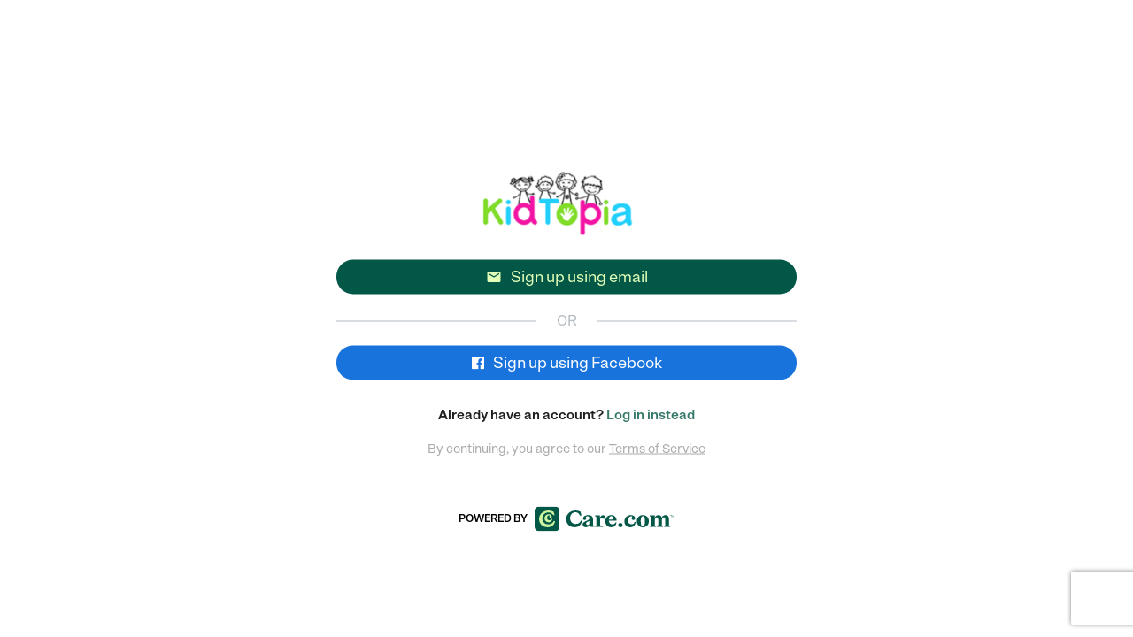

--- FILE ---
content_type: text/html; charset=utf-8
request_url: https://kidtopiazone.getgalore.com/register?activity_id=3183722
body_size: 12941
content:
<!DOCTYPE html>
<html class="connect" >

<head>
	<title>KidTopia Zone</title>
  <script src="https://getgalore.com/assets/application-67848f3192ae6e994d05b8740e3df2c93e3d4ad478fd04085b195c8e9d2c749b.js" type="text/javascript"></script>
  <link rel="stylesheet" href="https://getgalore.com/assets/application-9dd1b5861e25513d8d465fa648a118abf8358c08a754151d13a0a36d140c0438.css" media="all" />
	<meta name="csrf-param" content="authenticity_token" />
<meta name="csrf-token" content="YUcsvr9bWEDzmrfmipPRHWKEfX4tOnzBudQh33lM_FE6DI2XUQ9t_U68gA84uxvZCn9AwMNnwR2EwMq88CtWCQ" />
	<link rel="icon" type="image/png" href="https://d19tb5uaenw7es.cloudfront.net/care_embrace_favicon.png?1769486802">

	<meta name=viewport content="width=device-width, initial-scale=1">
	<meta property="fb:app_id" content="341612466006021" />
	<link rel="canonical" href="https://kidtopiazone.getgalore.com/providers" />
	<meta property="og:type" content="website" />
	<meta property="og:title" content="KidTopia Zone" />
	<meta property="og:description" content="Indoor Play Center" />
	<meta property="og:url" content="https://kidtopiazone.getgalore.com/providers" />
	<meta property="og:image" content="https://s3.amazonaws.com/galore-production/provider_avatar_625_small.png?1532372904" />
	<meta property="al:ios:app_store_id" content="1002740010" />
  <meta property="al:ios:app_name" content="Galore: kids activities, camps &amp; classes" />
  <meta property="al:ios:url" content="galore://?organization_id=943" />
	<meta name="theme-color" content="#ffffff">
  <meta name="google-site-verification" content="tvpnl2LAS1NbCPHvJY-Pl5FceDPF3YNYHnvgtgo2yrQ" />
  <meta name="google-site-verification" content="-x64h5EZ7TuZtcSp8tf9rbkNTiSB7SmUS41xbSCKxjE" />
  <meta name="robots" content="noarchive">

<link href="https://fonts.googleapis.com/css2?family=Material+Icons" rel="stylesheet">


	<!-- Sentry config -->
<script src="https://browser.sentry-cdn.com/5.21.4/bundle.apm.min.js" integrity="sha384-4iMQu5uGcoGo8jttwZVa9umqdaAA5E7OUhekefo18Nn/nLaif8dYItg9rh7WGAN/" crossorigin="anonymous"></script>
<script type="text/javascript">
  Sentry.init({
    dsn: 'https://075f44f561c171fdf719e2d531c0eaa0@o466311.ingest.us.sentry.io/4508654768029697',
    integrations: [
      new Sentry.Integrations.Tracing(),
    ],
    tracesSampleRate: 0.25,
    ignoreErrors: [
      'Non-Error promise rejection captured',
      // Ignore reCAPTCHA callback errors when modal is closed before token arrives
      "null is not an object (evaluating 'element.value = token')",
      "Cannot set properties of null (setting 'value')",
      // Browser extensions and third-party scripts
      'top.GLOBALS',
      'originalCreateNotification',
      'canvas.contentDocument',
      'MyApp_RemoveAllHighlights',
      'http://tt.teletrax.com',
      'conduitPage',
      // Facebook SDK
      'fb_xd_fragment',
      // Browser warning, not actionable - https://bugs.chromium.org/p/chromium/issues/detail?id=809574
      'ResizeObserver loop limit exceeded',
      'ResizeObserver loop completed with undelivered notifications',
      // Network errors - user's connection issue, not a bug
      'Network request failed',
      'Failed to fetch',
      'Load failed',
      // iOS Safari minification quirks from third-party scripts
      "undefined is not an object (evaluating 'a.L')",
      "undefined is not an object (evaluating 'a.M')",
      // Google Translate modifying DOM
      "Cannot read properties of null (reading 'innerText')",
    ],
    denyUrls: [
      // Browser extensions - errors from user's extensions, not our code
      /^chrome-extension:\/\//i,
      /^moz-extension:\/\//i,
    ],
    environment: 'production'
  });
</script>
<!-- End sentry config -->


	<script id="fbclid-sanitizer">
(function(){
	try {
		// Parse the current URL so we can inspect and modify query params safely
		var url = new URL(window.location.href);

		// Read the fbclid parameter from the URL (if present)
		var fbclid = url.searchParams.get('fbclid');

		// Define what we consider a safe fbclid value
		//  - Alphanumerics, underscore, and hyphen only
		//  - Maximum length of 500 characters
		var isValidFbclid = function(value) {
			return /^[A-Za-z0-9_-]{1,500}$/.test(value);
		};

		// If fbclid exists but is malformed, remove it and update the address bar without a reload
		if (fbclid && !isValidFbclid(fbclid)) {
			url.searchParams.delete('fbclid');
			history.replaceState(null, '', url.toString());
		}

		// Helper to read a cookie by name
		var getCookie = function(name) {
			var match = document.cookie.match(new RegExp('(?:^|; )' + name.replace(/([.$?*|{}()\[\]\\\/\+^])/g, '\\$1') + '=([^;]*)'));
			return match ? decodeURIComponent(match[1]) : null;
		};

		// Define a minimal safety check for the _fbc cookie value
		//  - Allow empty/absent values
		//  - Reject overly long values (>1024 chars)
		//  - Reject values containing percent signs, colons, or control characters
		var isValidFbc = function(value) {
			if (!value) return true;
			if (value.length > 1024) return false;
			if (/%|:|[\x00-\x1F\x7F]/.test(value)) return false;
			return true;
		};

		// Read current _fbc cookie and clear it if invalid
		var fbc = getCookie('_fbc');
		if (fbc && !isValidFbc(fbc)) {
			var expires = 'Thu, 01 Jan 1970 00:00:00 GMT';
			var host = window.location.hostname;

			// Expire _fbc at multiple scopes, covering different ways it may have been set
			document.cookie = '_fbc=; path=/; expires=' + expires; // current host, no domain
			document.cookie = '_fbc=; path=/; domain=' + host + '; expires=' + expires; // explicit host
			var parts = host.split('.');
			if (parts.length >= 2) {
				var root = '.' + parts.slice(-2).join('.'); // e.g., .getgalore.com
				document.cookie = '_fbc=; path=/; domain=' + root + '; expires=' + expires;
			}
		}
	} catch (e) {
		// Never allow sanitizer errors to affect page rendering or tracking
	}
})();
</script>



  <!-- Facebook Pixel Code -->
	<script>
	!function(f,b,e,v,n,t,s)
	{if(f.fbq)return;n=f.fbq=function(){n.callMethod?
	n.callMethod.apply(n,arguments):n.queue.push(arguments)};
	if(!f._fbq)f._fbq=n;n.push=n;n.loaded=!0;n.version='2.0';
	n.queue=[];t=b.createElement(e);t.async=!0;
	t.src=v;s=b.getElementsByTagName(e)[0];
	s.parentNode.insertBefore(t,s)}(window,document,'script','https://connect.facebook.net/en_US/fbevents.js');
  fbq('init', '213862352418175');
	fbq('track', 'PageView');
	</script>
	<!-- End Facebook Pixel Code -->

<!-- Google Analytics -->
<!-- globalThis polyfill for older browsers/WebViews -->
<script>
if (typeof globalThis === 'undefined') {
  if (typeof self !== 'undefined') self.globalThis = self;
  else if (typeof window !== 'undefined') window.globalThis = window;
}
</script>
<script async src="https://www.googletagmanager.com/gtag/js?id=G-CY1EP2GSSG"></script>
<script type="text/javascript">
  var gaDimensions = {}
  window.dataLayer = window.dataLayer || [];
  function gtag(){dataLayer.push(arguments);}
  gtag('js', new Date());

  gtag('config', 'G-CY1EP2GSSG', { send_page_view: false });
</script>
<!-- End Google Analytics -->




	<!-- start Mixpanel -->
	<script type="text/javascript">
    // ensure google maps callback is defined for search
    function initMap() {
    };

    // Branch initialization
    (function(b,r,a,n,c,h,_,s,d,k){if(!b[n]||!b[n]._q){for(;s<_.length;)c(h,_[s++]);d=r.createElement(a);d.async=1;d.src="https://getgalore.com/assets/branch-latest.min-6ce0af26a33dbf8034a0f13214bff3065273f56b42c341a81b18bbd72e9ae976.js";k=r.getElementsByTagName(a)[0];k.parentNode.insertBefore(d,k);b[n]=h}})(window,document,"script","branch",function(b,r){b[r]=function(){b._q.push([r,arguments])}},{_q:[],_v:1},"addListener applyCode autoAppIndex banner closeBanner creditHistory credits data deepview deepviewCta first getCode init link logout redeem referrals removeListener sendSMS setBranchViewData setIdentity track validateCode".split(" "), 0);
    // No callback because we will go get branch data after Mixpanel returns
    branch.init('key_live_bbjWEo7dgXliRXiYRzvkMlghqtnzY0qC', {}, function(err, data) { });

    // Mixpanel initialization
		(function(f,b){if(!b.__SV){var a,e,i,g;window.mixpanel=b;b._i=[];b.init=function(a,e,d){function f(b,h){var a=h.split(".");2==a.length&&(b=b[a[0]],h=a[1]);b[h]=function(){b.push([h].concat(Array.prototype.slice.call(arguments,0)))}}var c=b;"undefined"!==typeof d?c=b[d]=[]:d="mixpanel";c.people=c.people||[];c.toString=function(b){var a="mixpanel";"mixpanel"!==d&&(a+="."+d);b||(a+=" (stub)");return a};c.people.toString=function(){return c.toString(1)+".people (stub)"};i="disable track track_pageview track_links track_forms register register_once alias unregister identify name_tag set_config people.set people.set_once people.increment people.append people.track_charge people.clear_charges people.delete_user".split(" ");
		for(g=0;g<i.length;g++)f(c,i[g]);b._i.push([a,e,d])};b.__SV=1.2;a=f.createElement("script");a.type="text/javascript";a.async=!0;a.src="//cdn.mxpnl.com/libs/mixpanel-2.2.min.js";e=f.getElementsByTagName("script")[0];e.parentNode.insertBefore(a,e)}})(document,window.mixpanel||[]);

    // wait for branch...
    try {
      isBranchPresent = getURLParameter("_branch_match_id");
      if (isBranchPresent){
        delayedMixpanelEvent = {};
        userSignedIn = false;
      }

      var utmNetwork = getURLParameter('utm_source');
      var utmCampaign = getURLParameter('utm_campaign');
      var utmAd = getURLParameter('utm_keyword');
      var utmAdset = getURLParameter('utm_adgroup');
      if (utmNetwork || utmCampaign || utmAd || utmAdset){
        delayedMixpanelEvent = {};
        userSignedIn = false;
      }
    } catch(e) {}

    mixpanel.init('831846f84eab9a3befd9cacc33f666d1', {'loaded': function(mixpanel) {
      // adwords super properties, then fire delayed mixpanel event
      if (typeof registerUTMParamsWithMixpanel !== 'undefined') {
        registerUTMParamsWithMixpanel(utmCampaign, utmNetwork, utmAd, utmAdset);
      }

      // branch super properties, then fire delayed mixpanel event
      if (typeof registerBranchIdWithMixpanel !== 'undefined') {
        registerBranchIdWithMixpanel();
      }
    }});
  </script>
  <!-- Always define safe wrapper functions, even for old browsers -->
<script type="text/javascript">
  // Safe wrapper to prevent ReferenceError when Amplitude SDK fails to load
  function safeAmplitudeTrack(eventName, eventProperties) {
    if (typeof amplitude !== 'undefined' && amplitude.track) {
      amplitude.track(eventName, eventProperties || {});
    }
  }

  // Stub for amplitudeTrackEventWithProperties - will be overwritten with full implementation if Amplitude loads
  function amplitudeTrackEventWithProperties(eventName, eventProperties) {
    safeAmplitudeTrack(eventName, eventProperties || {});
  }
</script>

  <!-- start Amplitude -->
  <script type="text/javascript">
    !function(){"use strict";!function(e,t){var n=e.amplitude||{_q:[],_iq:{}};if(n.invoked)e.console&&console.error&&console.error("Amplitude snippet has been loaded.");else{var r=function(e,t){e.prototype[t]=function(){return this._q.push({name:t,args:Array.prototype.slice.call(arguments,0)}),this}},s=function(e,t,n){return function(r){e._q.push({name:t,args:Array.prototype.slice.call(n,0),resolve:r})}},o=function(e,t,n){e[t]=function(){if(n)return{promise:new Promise(s(e,t,Array.prototype.slice.call(arguments)))}}},i=function(e){for(var t=0;t<y.length;t++)o(e,y[t],!1);for(var n=0;n<g.length;n++)o(e,g[n],!0)};n.invoked=!0;var a=t.createElement("script");a.type="text/javascript",a.integrity="sha384-TPZhteUkZj8CAyBx+GZZytBdkuKnhKsSKcCoVCq0QSteWf/Kw5Kb9oVFUROLE1l3",a.crossOrigin="anonymous",a.async=!0,a.src="https://cdn.amplitude.com/libs/analytics-browser-1.9.1-min.js.gz",a.onload=function(){e.amplitude.runQueuedFunctions||console.log("[Amplitude] Error: could not load SDK")};var c=t.getElementsByTagName("script")[0];c.parentNode.insertBefore(a,c);for(var u=function(){return this._q=[],this},l=["add","append","clearAll","prepend","set","setOnce","unset","preInsert","postInsert","remove","getUserProperties"],p=0;p<l.length;p++)r(u,l[p]);n.Identify=u;for(var d=function(){return this._q=[],this},f=["getEventProperties","setProductId","setQuantity","setPrice","setRevenue","setRevenueType","setEventProperties"],v=0;v<f.length;v++)r(d,f[v]);n.Revenue=d;var y=["getDeviceId","setDeviceId","getSessionId","setSessionId","getUserId","setUserId","setOptOut","setTransport","reset"],g=["init","add","remove","track","logEvent","identify","groupIdentify","setGroup","revenue","flush"];i(n),n.createInstance=function(e){return n._iq[e]={_q:[]},i(n._iq[e]),n._iq[e]},e.amplitude=n}}(window,document)}();

    amplitude.init('e34357ef97d4564fedecead189f65f35', '', {
      defaultTracking: {
        pageViews: true,
        sessions: true
      }
    });

    function amplitudeTrackEventWithProperties(eventName, eventProperties = {}) {
      eventProperties['galore_session_id'] = eventProperties['galore_session_id'] ? eventProperties['galore_session_id'] : "26432ccb256ae1d94b45fc6bfb8c3f60";
      eventProperties['request_id'] = eventProperties['request_id'] ? eventProperties['request_id'] : "8c69b745-590c-4730-9b23-18e4216f4c92";
      eventProperties['url'] = eventProperties['url'] ? eventProperties['url'] : "https://kidtopiazone.getgalore.com/register?activity_id=3183722";
      eventProperties['url_path'] = eventProperties['url_path'] ? eventProperties['url_path'] : "/register?activity_id=3183722";
      eventProperties['referrer'] = eventProperties['referrer'] ? eventProperties['referrer'] : "";
      eventProperties['web_platform'] = eventProperties['web_platform'] ? eventProperties['web_platform'] : "connect";



      safeAmplitudeTrack(eventName, eventProperties);
    }
  </script>
  <!-- end Amplitude -->

  <!-- end Mixpanel -->

  

<script>(window.BOOMR_mq=window.BOOMR_mq||[]).push(["addVar",{"rua.upush":"false","rua.cpush":"false","rua.upre":"false","rua.cpre":"false","rua.uprl":"false","rua.cprl":"false","rua.cprf":"false","rua.trans":"","rua.cook":"false","rua.ims":"false","rua.ufprl":"false","rua.cfprl":"false","rua.isuxp":"false","rua.texp":"norulematch","rua.ceh":"false","rua.ueh":"false","rua.ieh.st":"0"}]);</script>
                              <script>!function(e){var n="https://s.go-mpulse.net/boomerang/";if("False"=="True")e.BOOMR_config=e.BOOMR_config||{},e.BOOMR_config.PageParams=e.BOOMR_config.PageParams||{},e.BOOMR_config.PageParams.pci=!0,n="https://s2.go-mpulse.net/boomerang/";if(window.BOOMR_API_key="KA3ME-6MEGP-XWLWW-C4MDS-EUQAF",function(){function e(){if(!o){var e=document.createElement("script");e.id="boomr-scr-as",e.src=window.BOOMR.url,e.async=!0,i.parentNode.appendChild(e),o=!0}}function t(e){o=!0;var n,t,a,r,d=document,O=window;if(window.BOOMR.snippetMethod=e?"if":"i",t=function(e,n){var t=d.createElement("script");t.id=n||"boomr-if-as",t.src=window.BOOMR.url,BOOMR_lstart=(new Date).getTime(),e=e||d.body,e.appendChild(t)},!window.addEventListener&&window.attachEvent&&navigator.userAgent.match(/MSIE [67]\./))return window.BOOMR.snippetMethod="s",void t(i.parentNode,"boomr-async");a=document.createElement("IFRAME"),a.src="about:blank",a.title="",a.role="presentation",a.loading="eager",r=(a.frameElement||a).style,r.width=0,r.height=0,r.border=0,r.display="none",i.parentNode.appendChild(a);try{O=a.contentWindow,d=O.document.open()}catch(_){n=document.domain,a.src="javascript:var d=document.open();d.domain='"+n+"';void(0);",O=a.contentWindow,d=O.document.open()}if(n)d._boomrl=function(){this.domain=n,t()},d.write("<bo"+"dy onload='document._boomrl();'>");else if(O._boomrl=function(){t()},O.addEventListener)O.addEventListener("load",O._boomrl,!1);else if(O.attachEvent)O.attachEvent("onload",O._boomrl);d.close()}function a(e){window.BOOMR_onload=e&&e.timeStamp||(new Date).getTime()}if(!window.BOOMR||!window.BOOMR.version&&!window.BOOMR.snippetExecuted){window.BOOMR=window.BOOMR||{},window.BOOMR.snippetStart=(new Date).getTime(),window.BOOMR.snippetExecuted=!0,window.BOOMR.snippetVersion=12,window.BOOMR.url=n+"KA3ME-6MEGP-XWLWW-C4MDS-EUQAF";var i=document.currentScript||document.getElementsByTagName("script")[0],o=!1,r=document.createElement("link");if(r.relList&&"function"==typeof r.relList.supports&&r.relList.supports("preload")&&"as"in r)window.BOOMR.snippetMethod="p",r.href=window.BOOMR.url,r.rel="preload",r.as="script",r.addEventListener("load",e),r.addEventListener("error",function(){t(!0)}),setTimeout(function(){if(!o)t(!0)},3e3),BOOMR_lstart=(new Date).getTime(),i.parentNode.appendChild(r);else t(!1);if(window.addEventListener)window.addEventListener("load",a,!1);else if(window.attachEvent)window.attachEvent("onload",a)}}(),"".length>0)if(e&&"performance"in e&&e.performance&&"function"==typeof e.performance.setResourceTimingBufferSize)e.performance.setResourceTimingBufferSize();!function(){if(BOOMR=e.BOOMR||{},BOOMR.plugins=BOOMR.plugins||{},!BOOMR.plugins.AK){var n=""=="true"?1:0,t="",a="aoiahhyxyydak2lyhhja-f-fce96c00c-clientnsv4-s.akamaihd.net",i="false"=="true"?2:1,o={"ak.v":"39","ak.cp":"1284853","ak.ai":parseInt("770584",10),"ak.ol":"0","ak.cr":9,"ak.ipv":4,"ak.proto":"h2","ak.rid":"6306137a","ak.r":37607,"ak.a2":n,"ak.m":"dsca","ak.n":"essl","ak.bpcip":"3.144.3.0","ak.cport":38076,"ak.gh":"23.198.5.61","ak.quicv":"","ak.tlsv":"tls1.3","ak.0rtt":"","ak.0rtt.ed":"","ak.csrc":"-","ak.acc":"","ak.t":"1769486802","ak.ak":"hOBiQwZUYzCg5VSAfCLimQ==6MgGrS60YXIfQQdeilpbesu9nRFTVR1N03LgA1aG9CP4eVJ1fXWURmCTbq7/3+ps+aZYsvq7gzZWvd4urawBNK5kFR0K4B8Qh67I6cNC/NsSzaZqvarfvQeojJfCARiP6V5FyKkSZxMKqwpWVgBPvReL0bXgdnIheWGANfpQlwxBp4DBemSAdmH73pu6JeuraTqv3Vbw/y7vCw4/fr2T2Xc3SBS6MFFG8jhzuu3zDScYCzuqqg7fCg2NNPnS7PkownX5hTUkNm3hjT/tpKTYAYgHMQWcf2RJOem8rsOuFxkgqZSFIMmuFhyt29zuYKK6EZB8QXrlBU2d7hSoQJSXNycS83//xXqHwHoai66M36Si1mAnHJyJHCJvth2nP49NphuxPLSNRpqgZ/pK67X8QLrA0gnw3EhY58lDbONKs4M=","ak.pv":"43","ak.dpoabenc":"","ak.tf":i};if(""!==t)o["ak.ruds"]=t;var r={i:!1,av:function(n){var t="http.initiator";if(n&&(!n[t]||"spa_hard"===n[t]))o["ak.feo"]=void 0!==e.aFeoApplied?1:0,BOOMR.addVar(o)},rv:function(){var e=["ak.bpcip","ak.cport","ak.cr","ak.csrc","ak.gh","ak.ipv","ak.m","ak.n","ak.ol","ak.proto","ak.quicv","ak.tlsv","ak.0rtt","ak.0rtt.ed","ak.r","ak.acc","ak.t","ak.tf"];BOOMR.removeVar(e)}};BOOMR.plugins.AK={akVars:o,akDNSPreFetchDomain:a,init:function(){if(!r.i){var e=BOOMR.subscribe;e("before_beacon",r.av,null,null),e("onbeacon",r.rv,null,null),r.i=!0}return this},is_complete:function(){return!0}}}}()}(window);</script></head>

<body>
	<p id="notice" class="center"></p>
  <p id="alert" class="center">
  	<span id="alert-text"></span><i id="dismiss-alert" class="material-icons">&#xE14C;</i>
  </p>


		<div id="wrap" class="free-floating">
			<div id="main">
				<div class='session-container registration'>
  <div class="inner">
    <form class="new_user" id="new_user" action="https://kidtopiazone.getgalore.com/" accept-charset="UTF-8" method="post"><input name="utf8" type="hidden" value="&#x2713;" autocomplete="off" /><input type="hidden" name="authenticity_token" value="wQWLzWLg0Jbg2XrIA_NMyTeLa7kak7YtsJ_sYHu5ZxAhZ9Wo_wrWXXJd0lvjINzXgHto0stjp3uEI7N6koh1gA" autocomplete="off" />
      
      
      
      
      <input type="hidden" name="activity_id" id="activity_id" value="3183722" autocomplete="off" />
      

        <div class="logo-container login-org-logo pt-20">
          <img class="session-logo" src="https://s3.amazonaws.com/galore-production/provider_avatar_625_thumb.png?1532372904" />
        </div>
      <div class="login-headline">
        Sign up
      </div>

      
      <div class="error-container" id="session-error-container"></div>

      <div class="email-options">
        <div class="row">
          <div class="col-sm-6 form-column half">
            <input autofocus="autofocus" placeholder="Your first name" required="required" class="form-field login-form-input" type="text" name="user[first_name]" id="user_first_name" />
          </div>
          <div class="col-sm-6 form-column half">
            <input placeholder="Your last name" required="required" class="form-field login-form-input" type="text" name="user[last_name]" id="user_last_name" />
          </div>
        </div>
        <div class="row pt-20">
          <div class="col-sm-6 form-column half">
            <input placeholder="Your email address" required="required" class="form-field login-form-input" type="email" name="user[email]" id="user_email" />
          </div>
          <div class="col-sm-6 form-column half">
              <input type="text" name="zip" id="zip" placeholder="Your zip or postal code" required="required" class="form-field login-form-input" />
          </div>
        </div>
        <div class="row pt-20">
          <div class="col-sm-6 form-column half">
              <input autocomplete="off" placeholder="Password (8 or more characters)" required="required" data-parsley-minlength="8" data-parsley-error-message="Please ensure you have a password that&#39;s 8 or more characters" class="form-field login-form-input" type="password" name="user[password]" id="user_password" />
            </div>
          <div class="col-sm-6 form-column half">
            <input autocomplete="off" placeholder="Password confirmation" required="required" data-parsley-equalto="#user_password" data-parsley-error-message="Your passwords don&#39;t match.&lt;br&gt;&lt;br&gt;Please note that copying and pasting won&#39;t work!" class="form-field login-form-input" type="password" name="user[password_confirmation]" id="user_password_confirmation" />
            </div>
        </div>
        <div class="row center" id="recaptcha-container" style="margin: 10px auto 0;">
    <script src="https://www.recaptcha.net/recaptcha/api.js?onload=executeRecaptchaForRegistration&render=6LeYGfsUAAAAAGTH8uOuPEMYo0ld0v7jz8CoUJ-z"   ></script>
        <script>
          function executeRecaptchaForRegistration() {
            grecaptcha.ready(function() {
              grecaptcha.execute('6LeYGfsUAAAAAGTH8uOuPEMYo0ld0v7jz8CoUJ-z', {action: 'registration'}).then(function(token) {
                setInputWithRecaptchaResponseTokenForRegistration('g-recaptcha-response-data-registration', token)
              });
            });
          };
                    var setInputWithRecaptchaResponseTokenForRegistration = function(id, token) {
            var element = document.getElementById(id);
            element.value = token;
          }

        </script>
<input type="hidden" name="g-recaptcha-response-data[registration]" id="g-recaptcha-response-data-registration" data-sitekey="6LeYGfsUAAAAAGTH8uOuPEMYo0ld0v7jz8CoUJ-z" class="g-recaptcha g-recaptcha-response "/>

</div>

          <div class="form-label custom-waiver-agreement placeholder">
                <div id="custom-waiver-section">
      <div class="custom-checkbox-container">
        <input type="checkbox" name="custom_waiver_confirmed" id="custom_waiver_confirmed" class="custom-checkbox mini black required" data-parsley-errors-container="#waiver-errors" data-parsley-required-message="Please confirm that you have read and agreed to our waiver" required="required" />
        <label for="custom_waiver_confirmed" class="checkbox-label" style="margin-bottom:0"></label>
        <span class="custom-checkbox-label" style="max-width:460px;">I have read and agreed to the KidTopia Zone waiver.</span>
      </div>
      <a target="_blank" class="" href="https://galore-production.s3.amazonaws.com/provider_waiver_625_original.pdf?X-Amz-Algorithm=AWS4-HMAC-SHA256&amp;X-Amz-Credential=AKIARMOJIACT5A5EWSCJ%2F20260127%2Fus-east-1%2Fs3%2Faws4_request&amp;X-Amz-Date=20260127T040642Z&amp;X-Amz-Expires=3600&amp;X-Amz-SignedHeaders=host&amp;X-Amz-Signature=e877cb56e807c2b9c5236b390123f1e3d764de246e7e9ac27b858b65b85e67f0">View waiver</a></span>
    </div>
    <div id="waiver-errors"></div>

          </div>
      </div>

      <h6 class="form-label terms-agreement placeholder terms-middle">By continuing, you agree to our <a target="_blank" class="remote" rel="nofollow" href="https://kidtopiazone.getgalore.com/terms">Terms of Service</a></h6>

      <button name="button" type="submit" class="bottom-btn" id="signup-btn">Sign up</button>
</form>
      <div class="center email-btn-container">
        <div id="email-btn">
          <i class="material-icons">&#xE0BE;</i> Sign up using email
        </div>
      </div>
      <div class="or-line-container">
        <div class="or-word-block">OR</div>
        <hr>
      </div>
      <div class="center facebook-btn-container">
          <form class="button_to" method="post" action="https://www.care.com/connect/kidtopiazone/auth/facebook?p=kidtopiazone&amp;r=https%3A%2F%2Fwww.care.com%2Fconnect%2Fkidtopiazone"><button class="facebook-btn center link remote" id="facebook-login" type="submit">
            <i class="fa fa-facebook-official remote"></i> Sign up using Facebook
</button><input type="hidden" name="authenticity_token" value="PPQeRmxjgb_dBZxPthBk_V2dnW6Y2YPIMn5-MzKyruUfz7gZqeNu_8fdpX5CU6vKmm2ZN16tcWn85MuBBuLSXg" autocomplete="off" /></form>      </div>

    <div class="shared">
      
			<h6 class="form-label center">Already have an account? <a rel="nofollow" class="remote" href="https://kidtopiazone.getgalore.com/login?activity_id=3183722">Log in instead</a></h6>






    </div>
    <div class="form-label terms-agreement placeholder terms-bottom">By continuing, you agree to our <a target="_blank" class="remote" rel="nofollow" href="https://kidtopiazone.getgalore.com/terms">Terms of Service</a>
    </div>

      <div class="center" id="powered-by">
        <a id="powered-link" class="remote" target="_blank" href="https://getgalore.com/connect">
          <h6 class="form-label form-header powered-by-text">Powered by</h6> <svg width="158" height="28" viewBox="0 0 158 28" fill="none" xmlns="http://www.w3.org/2000/svg">
<g clip-path="url(#clip0_56221_179907)">
<path d="M0 5.57947V22.3949C0 26.0381 1.96809 28 5.62293 28H22.466C26.1208 28 28.0889 26.0381 28.0889 22.3949V5.60513C28.0889 1.96187 26.1208 0 22.466 0H5.62293C1.96809 0 0 1.96187 0 5.57947Z" fill="#025747"/>
<path d="M17.9062 12.6369C17.0373 12.6369 16.6029 12.0255 16.6029 11.4651C16.6029 10.9046 17.012 10.7007 17.012 10.4207C17.012 10.1407 16.8074 9.96195 16.3477 9.96195C15.2743 9.96195 14.0472 10.9811 14.0472 12.7643C14.0472 14.3691 15.0186 15.5414 16.5776 15.5414C17.7788 15.5414 18.6224 14.8792 18.9033 13.9874H20.1304C19.9005 16.2293 18.188 17.8855 15.7344 17.8855C13.051 17.8855 11.185 15.8984 11.185 13.3761C11.185 10.6498 13.3829 8.66275 16.0411 8.66275C18.137 8.66275 19.3125 9.98761 19.3125 11.1851C19.3125 12.026 18.776 12.6373 17.9067 12.6373L17.9062 12.6369ZM15.6315 6.64955C11.8231 6.64955 8.73048 9.50321 8.73048 13.6047C8.73048 17.4771 11.4907 20.1525 15.4269 20.1525C18.1103 20.1525 20.5896 18.9294 21.5863 16.5345H23.0689C22.4299 20.4582 19.5672 23.4388 14.6858 23.4388C8.88403 23.4388 4.99887 19.3368 4.99887 14.1647C4.99887 8.99268 9.31847 4.55981 15.6315 4.55981C17.8041 4.55981 19.8996 5.12028 21.4842 6.01208L22.4809 9.75708H20.973C19.9763 7.97348 18.2381 6.64861 15.6315 6.64861V6.64955Z" fill="#CFF5A0"/>
<path d="M46.2055 4.55981C48.5566 4.55981 50.4176 5.17823 51.7612 5.8479L52.8979 10.2004H51.0893C50.2111 7.96027 48.5311 6.49261 46.0512 6.49243C42.7443 6.49243 40.0572 9.2222 40.0571 13.137C40.0571 17.0518 42.5114 19.7053 46.3872 19.7053V19.7043C49.048 19.7043 51.3992 18.4683 52.1225 16.0217H53.4663C52.588 21.4303 49.0738 23.4397 45.0688 23.4397C39.4363 23.4396 35.6636 19.6789 35.6635 14.1672C35.6635 8.6555 40.1338 4.55991 46.2055 4.55981ZM60.5981 9.71216C63.5174 9.71219 65.9203 11.1025 65.9204 14.2961V20.2717H65.9214C65.9214 21.5848 66.3609 22.0745 67.4975 22.0745V23.1047H64.5258C62.9759 23.1047 61.8125 22.5895 61.8901 20.6838C61.3474 22.3063 59.9262 23.4397 57.8852 23.4397C55.6375 23.4396 54.2427 22.0743 54.2426 20.2717C54.2426 18.8036 55.1725 17.7216 56.9809 16.9231L59.5395 15.7903C61.0634 15.1207 61.8128 14.3221 61.813 13.0862C61.813 11.85 61.0632 11.0256 59.6938 11.0256C58.686 11.0257 57.8081 11.4637 57.8081 12.1077C57.8084 12.5195 58.2465 12.8541 58.2466 13.6008C58.2466 14.5538 57.5491 15.2239 56.4897 15.2239C55.4305 15.2238 54.6557 14.5792 54.6557 13.4719C54.656 11.3599 57.3943 9.71216 60.5981 9.71216ZM86.6157 9.71216C90.0781 9.71216 92.5069 12.0298 92.5327 16.0735H83.851C83.9803 18.7002 85.6083 20.1427 87.9077 20.1428C89.6646 20.1428 91.0087 19.2927 91.3706 17.9534H92.4555C92.1714 21.1215 90.0526 23.4396 86.5132 23.4397C82.7151 23.4397 79.8472 20.9674 79.8471 16.6663C79.8471 12.3652 82.8956 9.71244 86.6157 9.71216ZM96.9253 18.5461C98.2946 18.5461 99.3803 19.6275 99.3803 20.9924C99.3803 22.3574 98.2946 23.4397 96.9253 23.4397C95.556 23.4396 94.4712 22.3574 94.4712 20.9924C94.4712 19.6275 95.556 18.5462 96.9253 18.5461ZM108.68 9.71216C111.755 9.71216 113.512 11.4117 113.512 13.1887C113.512 14.3217 112.763 15.2238 111.523 15.2239C110.283 15.2239 109.586 14.3741 109.585 13.4983C109.585 12.6224 110.231 12.2615 110.231 11.7463C110.231 11.3343 109.921 10.9739 109.094 10.9739C107.312 10.974 105.452 12.6742 105.452 15.636C105.452 18.2309 106.883 20.0035 109.227 20.1116L109.457 20.1174C111.368 20.1174 112.53 19.0356 112.892 17.4387H114.029C113.848 20.8384 111.884 23.4397 107.983 23.4397C104.081 23.4396 101.394 20.7354 101.394 16.8206C101.394 12.442 104.753 9.71236 108.68 9.71216ZM122.22 9.71216C126.302 9.71216 129.015 12.5454 129.015 16.5891C129.015 20.6325 126.302 23.4397 122.22 23.4397C118.138 23.4396 115.425 20.6581 115.425 16.5891C115.425 12.5198 118.138 9.71224 122.22 9.71216ZM77.3657 9.81372C78.7092 9.81372 79.5365 10.6894 79.5366 11.8743C79.5366 13.0591 78.7096 13.8831 77.521 13.8831C75.9706 13.883 75.7632 12.4407 75.1176 12.4407C74.4723 12.4413 73.9819 13.7297 73.9819 16.0471V20.0901C73.9819 21.687 74.6792 22.0735 77.2114 22.0735V23.1038H68.271V22.0735C69.3046 22.0735 69.8735 21.6616 69.8735 20.5286V12.6213C69.8735 11.5915 69.4076 11.0764 68.271 11.0764V10.0461H73.7485V12.9563C74.3168 10.9476 75.8416 9.81493 77.3657 9.8147V9.81372ZM147.903 9.71118C150.28 9.71131 151.649 11.257 151.649 13.9612V20.5295L151.648 20.5286C151.648 21.6616 152.243 22.0735 153.25 22.0735V23.1038H146.197V22.0735C147.101 22.0734 147.618 21.6616 147.618 20.5286V14.8879C147.618 13.0078 147.075 12.1838 145.99 12.1838C144.362 12.1841 143.691 14.0123 143.691 16.1243V20.5286C143.691 21.6616 144.207 22.0735 145.112 22.0735V23.1038H138.239V22.0735C139.143 22.0735 139.634 21.6616 139.634 20.5286V14.8879C139.634 13.0078 139.117 12.1838 138.032 12.1838C136.404 12.1841 135.707 14.0123 135.707 16.1243V20.5286C135.707 21.6616 136.224 22.0735 137.128 22.0735V23.1038H130.075V22.0735C131.108 22.0734 131.676 21.6616 131.676 20.5286V12.6213C131.676 11.5916 131.211 11.0765 130.075 11.0764V10.0461H135.656V12.8274C136.405 10.7156 137.981 9.71119 139.97 9.71118C141.96 9.71118 143.252 10.8187 143.587 12.802C144.337 10.6642 145.939 9.71118 147.903 9.71118ZM122.22 10.8713C120.67 10.8715 119.817 12.5974 119.817 16.5891C119.817 20.5805 120.67 22.2804 122.22 22.2805C123.796 22.2805 124.623 20.6324 124.624 16.5891C124.624 12.5454 123.771 10.8713 122.22 10.8713ZM60.0542 17.0784C58.8143 17.6966 58.2456 18.2376 58.2456 19.2161C58.2456 20.1946 58.8407 20.8381 59.8481 20.8381C60.9851 20.8381 61.8118 20.0146 61.812 18.7268H61.811V16.2024L60.0542 17.0784ZM86.6167 10.8704C84.9632 10.8704 83.9037 12.5188 83.8003 14.7854H86.6167C87.9595 14.7853 88.7084 14.4251 88.7085 13.2405C88.7085 12.0557 88.0115 10.8706 86.6167 10.8704ZM155.065 10.3772H154.312V11.9836H153.947V10.3772H153.194V10.0461H155.065V10.3772ZM156.408 11.1555L156.587 11.5696L156.767 11.1555L157.295 10.0461H157.784V11.9836H157.441V10.4329C157.379 10.5839 157.318 10.7294 157.245 10.886L156.739 11.9397H156.43L155.908 10.8645C155.84 10.7246 155.778 10.5786 155.722 10.4387V11.9836H155.379V10.0461H155.874L156.408 11.1555Z" fill="#025747"/>
</g>
<defs>
<clipPath id="clip0_56221_179907">
<rect width="158" height="28" fill="white"/>
</clipPath>
</defs>
</svg>

</a>      </div>

  </div>
</div>

<script id="registration-setup">
  sessionSetup();
  $('#email-btn').click(function(){
    $('.session-container').addClass('email')
    $('#user_first_name').focus();
  });
  $('#all-sign-in-options').click(function(){
    $('.session-container').removeClass('email')
  });
  $('script#registration-setup').remove();
</script>

			</div>
		</div>

	<script id="setup-window" type="text/javascript">
	window.fbAsyncInit = function() {
		FB.init({
			appId : 341612466006021,
			xfbml : true,
			version : 'v2.8'
		});
	};
	(function(d, s, id){
    var js, fjs = d.getElementsByTagName(s)[0];
    if (d.getElementById(id)) {return;}
    js = d.createElement(s); js.id = id;
    js.src = "//connect.facebook.net/en_US/sdk.js";
    fjs.parentNode.insertBefore(js, fjs);
  }(document, 'script', 'facebook-jssdk'));


  try {
    setupWindow(false, true);
  } catch(e) {}

    try {
      configureConnectSearchObject();
      ConnectSearch.category = getURLParameter('category');
    } catch(e) {}
		if (typeof(setupConnectNav) == "function") {
			setupConnectNav();
		}

	$('script#setup-window').remove();
	</script>


  <script>
  (function () {
    var isOptionalChainingSupported = true;
    try { new Function("return ({})?.x")(); } catch (e) { isOptionalChainingSupported = false; }
    if (!isOptionalChainingSupported) return;

    var s = document.createElement("script");
    s.async = true;
    s.defer = true;
    s.src = "https://maps.googleapis.com/maps/api/js?key=AIzaSyDmlkSi22XIbs-nQ4Aw6_Xn4DrqsPKoTas&libraries=geometry%2Cplaces&callback=initMap";
    document.head.appendChild(s);
  })();
</script>
	<script type="text/javascript" src="https://www.googleadservices.com/pagead/conversion.js"></script>
<script type="text/javascript" src="https://www.googleadservices.com/pagead/conversion_async.js" charset="utf-8"></script>
<script type="text/javascript">
  $(document).on('ajaxSuccess',function(event, xhr, settings){
    if (window.location.hostname == event.target.domain && xhr.getResponseHeader('Content-Type') == "text/javascript; charset=utf-8") {
      gtag('event', 'page_view', {
        page_title: document.title,
        page_location: event.target.URL,
        page_path: window.location.pathname + window.location.search,
        send_to: 'G-CY1EP2GSSG',
        gaDimensions
      });
      gaDimensions = {}
    }
  });

    gtag('event', 'page_view', {
      page_title: document.title,
      page_location: document.URL,
      page_path: window.location.pathname + window.location.search,
      send_to: 'G-CY1EP2GSSG',
      gaDimensions
    });
</script>

	<script type="text/javascript" src="https://js.stripe.com/v3/"></script>
</body>
</html>


--- FILE ---
content_type: text/javascript; charset=utf-8
request_url: https://app.link/_r?sdk=web2.53.1&branch_key=key_live_bbjWEo7dgXliRXiYRzvkMlghqtnzY0qC&callback=branch_callback__0
body_size: 72
content:
/**/ typeof branch_callback__0 === 'function' && branch_callback__0("1544546493615703815");

--- FILE ---
content_type: application/javascript
request_url: https://getgalore.com/assets/branch-latest.min-6ce0af26a33dbf8034a0f13214bff3065273f56b42c341a81b18bbd72e9ae976.js
body_size: 21841
content:
(function() {var aa="function"==typeof Object.defineProperties?Object.defineProperty:function(a,b,c){if(c.get||c.set)throw new TypeError("ES3 does not support getters and setters.");a!=Array.prototype&&a!=Object.prototype&&(a[b]=c.value)},ba="undefined"!=typeof window&&window===this?this:"undefined"!=typeof global&&null!=global?global:this;
function ca(a,b){if(b){for(var c=ba,d=a.split("."),e=0;e<d.length-1;e++){var f=d[e];f in c||(c[f]={});c=c[f]}d=d[d.length-1];e=c[d];f=b(e);f!=e&&null!=f&&aa(c,d,{configurable:!0,writable:!0,value:f})}}
ca("String.prototype.includes",function(a){return a?a:function(a,c){if(null==this)throw new TypeError("The 'this' value for String.prototype.includes must not be null or undefined");if(a instanceof RegExp)throw new TypeError("First argument to String.prototype.includes must not be a regular expression");return-1!==(this+"").indexOf(a,c||0)}});ca("Number.isFinite",function(a){return a?a:function(a){return"number"!==typeof a?!1:!isNaN(a)&&Infinity!==a&&-Infinity!==a}});
ca("Number.isInteger",function(a){return a?a:function(a){return Number.isFinite(a)?a===Math.floor(a):!1}});
function da(a){var b=typeof a;if("object"==b)if(a){if(a instanceof Array)return"array";if(a instanceof Object)return b;var c=Object.prototype.toString.call(a);if("[object Window]"==c)return"object";if("[object Array]"==c||"number"==typeof a.length&&"undefined"!=typeof a.splice&&"undefined"!=typeof a.propertyIsEnumerable&&!a.propertyIsEnumerable("splice"))return"array";if("[object Function]"==c||"undefined"!=typeof a.call&&"undefined"!=typeof a.propertyIsEnumerable&&!a.propertyIsEnumerable("call"))return"function"}else return"null";
else if("function"==b&&"undefined"==typeof a.call)return"object";return b}function ea(a,b,c){return a.call.apply(a.bind,arguments)}function fa(a,b,c){if(!a)throw Error();if(2<arguments.length){var d=Array.prototype.slice.call(arguments,2);return function(){var c=Array.prototype.slice.call(arguments);Array.prototype.unshift.apply(c,d);return a.apply(b,c)}}return function(){return a.apply(b,arguments)}}
function ga(a,b,c){ga=Function.prototype.bind&&-1!=Function.prototype.bind.toString().indexOf("native code")?ea:fa;return ga.apply(null,arguments)};function ha(a){return/^\s*$/.test(a)?!1:/^[\],:{}\s\u2028\u2029]*$/.test(a.replace(/\\["\\\/bfnrtu]/g,"@").replace(/(?:"[^"\\\n\r\u2028\u2029\x00-\x08\x0a-\x1f]*"|true|false|null|-?\d+(?:\.\d*)?(?:[eE][+\-]?\d+)?)[\s\u2028\u2029]*(?=:|,|]|}|$)/g,"]").replace(/(?:^|:|,)(?:[\s\u2028\u2029]*\[)+/g,""))}function ia(a){a=String(a);if(ha(a))try{return eval("("+a+")")}catch(b){}throw Error("Invalid JSON string: "+a);}function h(a){var b=[];ja(new ka,a,b);return b.join("")}function ka(){}
function ja(a,b,c){if(null==b)c.push("null");else{if("object"==typeof b){if("array"==da(b)){var d=b;b=d.length;c.push("[");for(var e="",f=0;f<b;f++)c.push(e),e=d[f],ja(a,e,c),e=",";c.push("]");return}if(b instanceof String||b instanceof Number||b instanceof Boolean)b=b.valueOf();else{c.push("{");f="";for(d in b)Object.prototype.hasOwnProperty.call(b,d)&&(e=b[d],"function"!=typeof e&&(c.push(f),la(d,c),c.push(":"),ja(a,e,c),f=","));c.push("}");return}}switch(typeof b){case "string":la(b,c);break;case "number":c.push(isFinite(b)&&
!isNaN(b)?String(b):"null");break;case "boolean":c.push(String(b));break;case "function":c.push("null");break;default:throw Error("Unknown type: "+typeof b);}}}var ma={'"':'\\"',"\\":"\\\\","/":"\\/","\b":"\\b","\f":"\\f","\n":"\\n","\r":"\\r","\t":"\\t","\x0B":"\\u000b"},na=/\uffff/.test("\uffff")?/[\\\"\x00-\x1f\x7f-\uffff]/g:/[\\\"\x00-\x1f\x7f-\xff]/g;
function la(a,b){b.push('"',a.replace(na,function(a){var b=ma[a];b||(b="\\u"+(a.charCodeAt(0)|65536).toString(16).substr(1),ma[a]=b);return b}),'"')};function p(a){a=String(a);try{return JSON.parse(a)}catch(b){}throw Error("Invalid JSON string: "+a);}function q(a){try{return"object"===typeof JSON&&"function"===typeof JSON.stringify?JSON.stringify(a):h(a)}catch(b){}throw Error("Could not stringify object");};function oa(){function a(){if(b.length)b[0](function(){b.shift();a()})}var b=[];return function(c){b.push(c);1===b.length&&a()}};var pa=2,qa=200,ra=5E3,r="",u={},sa="undefined"!==typeof window&&!!(window.performance&&window.performance.timing&&window.performance.timing.navigationStart),ta="";function ua(a){return a&&"number"===typeof a?(Date.now()-a).toString():null}var va={didClickJourneyClose:"Button(X)",didClickJourneyContinue:"Dismiss Journey text"},v=!1,wa={"/v1/open":{link_identifier:"\\d+"},"/v1/pageview":{event:"pageview"},"/v1/dismiss":{event:"dismiss"}},xa=!1;
function ya(a,b){var c=document.createElement("a");c.href=a;c=c.pathname;"/"!=c[0]&&(c="/"+c);c=wa[c];if(!c)return!0;if(0<Object.keys(c).length){if(!b)return!0;for(var d in c){var e=new RegExp(c[d]);if(!b.hasOwnProperty(d)||!e.test(b[d]))return!0}}return!1}
function za(a,b){if(a||b){for(var c="https://bnc.lt/a/"+a+"?",d="tags alias channel feature stage campaign type duration sdk source data".split(" "),e=0;e<d.length;e++){var f=d[e],k=b[f];if(k)if("tags"===f&&Array.isArray(k))for(var l=0;l<k.length;l++)c=("?"===c[c.length-1]?c+f:c+"&"+f)+"="+encodeURIComponent(k[l]);else if("string"===typeof k&&0<k.length||"number"===typeof k)"data"===f&&"string"===typeof k&&(k=Aa(k)),c=("?"===c[c.length-1]?c+f:c+"&"+f)+"="+encodeURIComponent(k)}return c}}
function Ba(a){a&&(a.ga=null,a.M=null,a.G=null,a.w=null,a.g=null,a.C=null,a.s&&delete a.s,a.u&&delete a.u,a.c.remove("branch_view_enabled"),Ca(a.c,{},!0))}function w(a,b,c){a=a.replace(/\$(\d)/g,function(a,c){return b[parseInt(c,10)-1]});c&&(a+="\n Failure Code:"+c);return a}
function Da(a){var b=a.has_app;return{data:a.data||"",data_parsed:a.data_parsed||{},has_app:void 0===b?null:b,identity:a.developer_identity||null,developer_identity:a.developer_identity||null,referring_identity:a.referring_identity||null,referring_link:a.referring_link||null}}
function Ea(a){var b=/^\$journeys_\S+$/,c=a.data,d={};if(!c)return{};switch(typeof c){case "string":try{c=p(c)}catch(e){c={}}break;case "object":break;default:c={}}Object.keys(c).forEach(function(a){b.test(a)&&(d[a]=c[a])});return d}function Fa(){return x()?document.referrer:String(window.location)}
function Ga(a){a.source="web-sdk";var b=a.data;switch(typeof b){case "string":try{b=p(b)}catch(c){b={_bncNoEval:!0}}break;case "object":break;default:b={}}b.$canonical_url||(b.$canonical_url=Fa());b.$og_title||(b.$og_title=y("title"));b.$og_description||(b.$og_description=y("description"));b.$og_image_url||(b.$og_image_url=y("image"));b.$og_video||(b.$og_video=y("video"));b.$og_type||(b.$og_type=y("type"));"string"===typeof b.$desktop_url&&(b.$desktop_url=b.$desktop_url.replace(/#r:[a-z0-9-_]+$/i,
"").replace(/([\?\&]_branch_match_id=\d+)/,""));try{p(b)}catch(c){b=h(b)}a.data=b;return a}function Ha(a){function b(a){return""!==a}if(!a||"string"!==typeof a)return"";var c=document.createElement("a");c.href=a;a=c.pathname&&c.pathname.split("/").filter(b);return Array.isArray(a)&&a.length?a[a.length-1]+c.search:c.search}function A(a,b){a&&"object"===typeof a||(a={});if(!b||"object"!==typeof b)return a;for(var c in b)b.hasOwnProperty(c)&&(a[c]=b[c]);return a}
function Ia(){try{var a=(x()&&Ja()?window.top.location.hash:window.location.hash).match(/r:([^&]*)/);if(a&&1<=a.length)return a[1]}catch(b){}}function Ka(a){return!!/^((?!chrome|android|crios|fxios).)*safari/i.test(a)}function La(a,b){b=b||11;var c=/version\/([^ ]*)/i.exec(a);if(c&&c[1])try{if(parseFloat(c[1])>=b)return!0}catch(d){}return!1}
function B(){var a=navigator.userAgent;return a.match(/android/i)?"android":a.match(/ipad/i)||a&&Ka(a)&&a&&-1<a.indexOf("Macintosh")&&La(a,13)&&screen.height>screen.width?"ipad":a.match(/i(os|p(hone|od))/i)?"ios":a.match(/\(BB[1-9][0-9]*\;/i)?"blackberry":a.match(/Windows Phone/i)?"windows_phone":a.match(/Kindle/i)||a.match(/Silk/i)||a.match(/KFTT/i)||a.match(/KFOT/i)||a.match(/KFJWA/i)||a.match(/KFJWI/i)||a.match(/KFSOWI/i)||a.match(/KFTHWA/i)||a.match(/KFTHWI/i)||a.match(/KFAPWA/i)||a.match(/KFAPWI/i)?
"kindle":!1}function Ma(){var a=navigator.userAgent;return Ka(a)?La(a,11):!1}function Na(a){try{var b=(x()&&Ja()?window.top.location.search:window.location.search).substring(1).match(new RegExp(a+"=([^&]*)"));if(b&&1<=b.length)return b[1]}catch(c){}}function Oa(a){return a.replace(/(\-\w)/g,function(a){return a[1].toUpperCase()})}
function Aa(a){var b="",c,d,e,f,k,l,g=0;a=a.replace(/\r\n/g,"\n");d="";for(e=0;e<a.length;e++)f=a.charCodeAt(e),128>f?d+=String.fromCharCode(f):(127<f&&2048>f?d+=String.fromCharCode(f>>6|192):(d+=String.fromCharCode(f>>12|224),d+=String.fromCharCode(f>>6&63|128)),d+=String.fromCharCode(f&63|128));for(a=d;g<a.length;)c=a.charCodeAt(g++),d=a.charCodeAt(g++),e=a.charCodeAt(g++),f=c>>2,c=(c&3)<<4|d>>4,k=(d&15)<<2|e>>6,l=e&63,isNaN(d)?l=k=64:isNaN(e)&&(l=64),b=b+"ABCDEFGHIJKLMNOPQRSTUVWXYZabcdefghijklmnopqrstuvwxyz0123456789+/=".charAt(f)+
"ABCDEFGHIJKLMNOPQRSTUVWXYZabcdefghijklmnopqrstuvwxyz0123456789+/=".charAt(c)+"ABCDEFGHIJKLMNOPQRSTUVWXYZabcdefghijklmnopqrstuvwxyz0123456789+/=".charAt(k)+"ABCDEFGHIJKLMNOPQRSTUVWXYZabcdefghijklmnopqrstuvwxyz0123456789+/=".charAt(l);return b}function Pa(a){return Qa(a)?atob(a):a}function Qa(a){if("string"!==typeof a||""===a||""===a.trim())return!1;try{return btoa(atob(a))===a}catch(b){return!1}}
function Ra(a){a&&a.browser_fingerprint_id&&!Qa(a.browser_fingerprint_id)&&(a.browser_fingerprint_id=btoa(a.browser_fingerprint_id));a&&a.alternative_browser_fingerprint_id&&!Qa(a.alternative_browser_fingerprint_id)&&(a.alternative_browser_fingerprint_id=btoa(a.alternative_browser_fingerprint_id));return a}
function Sa(a){a&&Qa(a.browser_fingerprint_id)&&(a.browser_fingerprint_id=atob(a.browser_fingerprint_id));a&&Qa(a.alternative_browser_fingerprint_id)&&(a.alternative_browser_fingerprint_id=atob(a.alternative_browser_fingerprint_id));return a}function Ta(a,b,c){"function"===typeof a.addEventListener?a.addEventListener(b,c,void 0):"function"===typeof a.attachEvent?a.attachEvent("on"+b,c):a["on"+b]=c}
function Ua(a){if(!a)return null;-1<a.indexOf("://")&&(a=a.split("://")[1]);return a.substring(a.indexOf("/")+1)}function C(a){if(!a)return null;-1<a.indexOf("://")?a=a.split("://")[1]:"/"===a.charAt(0)&&(a=a.slice(1));return a}function y(a){var b;a=String(a);b=b||null;(a=document.querySelector('meta[property="og:'+a+'"]'))&&a.content&&(b=a.content);return b}
function D(){var a=document.getElementsByTagName("meta"),b={};if(!a||0===a.length)return b;for(var c={hostedIOS:null,hostedAndroid:null,applinksIOS:null,applinksAndroid:null,twitterIOS:null,twitterAndroid:null},d=0;d<a.length;d++)if((a[d].getAttribute("name")||a[d].getAttribute("property"))&&a[d].getAttribute("content")){var e=a[d].getAttribute("name"),f=a[d].getAttribute("property"),e=e||f,f=e.split(":");3===f.length&&"branch"===f[0]&&"deeplink"===f[1]&&("$ios_deeplink_path"===f[2]?c.hostedIOS=C(a[d].getAttribute("content")):
"$android_deeplink_path"===f[2]?c.hostedAndroid=C(a[d].getAttribute("content")):b[f[2]]=a[d].getAttribute("content"));"al:ios:url"===e&&(c.applinksIOS=C(a[d].getAttribute("content")));"twitter:app:url:iphone"===e&&(c.twitterIOS=C(a[d].getAttribute("content")));"al:android:url"===e&&(c.applinksAndroid=C(a[d].getAttribute("content")));"twitter:app:url:googleplay"===e&&(c.twitterAndroid=C(a[d].getAttribute("content")))}c&&"object"===typeof c&&Object.keys(c).length&&(c.hostedIOS?b.$ios_deeplink_path=
c.hostedIOS:c.applinksIOS?b.$ios_deeplink_path=c.applinksIOS:c.twitterIOS&&(b.$ios_deeplink_path=c.twitterIOS),c.hostedAndroid?b.$android_deeplink_path=c.hostedAndroid:c.applinksAndroid?b.$android_deeplink_path=c.applinksAndroid:c.twitterAndroid&&(b.$android_deeplink_path=c.twitterAndroid),b.hasOwnProperty("$ios_deeplink_path")&&b.hasOwnProperty("$android_deeplink_path")&&b.$ios_deeplink_path===b.$android_deeplink_path&&(b.$deeplink_path=b.$ios_deeplink_path));return b}
function Va(){var a;try{navigator.languages&&0<navigator.languages.length?a=navigator.languages[0]:navigator.language&&(a=navigator.language),a=a.substring(0,2).toUpperCase()}catch(b){a=null}return a}function Wa(a,b){var c=[];b.forEach(function(b){-1===a.indexOf(b)&&c.push(b)});return c}
var Xa=["purchase"],E={missingPurchaseEvent:"event name is either missing, of the wrong type or not valid. Please specify 'purchase' as the event name.",missingCommerceData:"commerce_data is either missing, of the wrong type or empty. Please ensure that commerce_data is constructed correctly.",invalidKeysForRoot:"Please remove the following keys from the root of commerce_data: ",invalidKeysForProducts:"Please remove the following keys from commerce_data.products: ",invalidProductListType:"commerce_data.products must be an array of objects",
invalidProductType:"Each product in the products list must be an object"};
function Ya(a){var b="sku name price quantity brand category variant".split(" "),c=Wa("common type transaction_id currency revenue revenue_in_usd exchange_rate shipping tax coupon affiliation persona products".split(" "),Object.keys(a));if(c.length)return E.invalidKeysForRoot+c.join(", ");var d=[],e;if(a.hasOwnProperty("products")){if(!Array.isArray(a.products))return E.invalidProductListType;a.products.forEach(function(a){"object"!==typeof a&&(e=E.invalidProductType);d=d.concat(Wa(b,Object.keys(a)))});
if(e)return e;if(d.length)return E.invalidKeysForProducts+d.join(", ")}return null}function Za(a,b){if(!a||"string"!==typeof a||-1===Xa.indexOf(a.toLowerCase()))return E.missingPurchaseEvent;if(!b||"object"!==typeof b||!Object.keys(b).length)return E.missingCommerceData;var c=Ya(b);return c?c:null}function F(a){return"string"!==typeof a?null:a.replace(/</g,"&lt;").replace(/>/g,"&gt;")}
function G(a,b,c){if(null!==c&&void 0!==c){if("object"===typeof c&&!Object.keys(c).length)return a;a[b]=c}return a}
function $a(){var a={},b;b={};b=G(b,"$og_title",y("title"));b=G(b,"$og_description",y("description"));b=G(b,"$og_image_url",y("image"));b=G(b,"$og_video",y("video"));b=(b=G(b,"$og_type",y("type")))&&0<Object.keys(b).length?b:null;a=G(a,"og_data",b);a=G(a,"hosted_deeplink_data",D());b=document.getElementsByTagName("title");a=G(a,"title",0<b.length?b[0].innerText:null);b=document.querySelector('meta[name="description"]');a=G(a,"description",b&&b.content?b.content:null);b=document.querySelector('link[rel="canonical"]');
return(a=G(a,"canonical_url",b&&b.href?b.href:null))&&0<Object.keys(a).length?a:{}}var ab="ADD_TO_CART ADD_TO_WISHLIST VIEW_CART INITIATE_PURCHASE ADD_PAYMENT_INFO PURCHASE SPEND_CREDITS SEARCH VIEW_ITEM VIEW_ITEMS RATE SHARE COMPLETE_REGISTRATION COMPLETE_TUTORIAL ACHIEVE_LEVEL UNLOCK_ACHIEVEMENT LOGIN SUBSCRIBE".split(" "),bb="transaction_id revenue currency shipping tax coupon affiliation search_query description".split(" ");
function cb(a){if(!a||!Object.keys(a).length)return null;for(var b=Wa(bb,Object.keys(a)),c={},d=0;d<b.length;d++){var e=b[d];c[e]=a[e];delete a[e]}return{custom_data:db(c),event_data:a}}function H(a,b){return!b||null===a&&"object"===b?!1:"array"===b?Array.isArray(a):typeof a===b&&!Array.isArray(a)}
function eb(a){var b={},b=G(b,"http_origin",document.URL),b=G(b,"user_agent",navigator.userAgent),b=G(b,"language",Va()),b=G(b,"screen_width",screen.width||0),b=G(b,"screen_height",screen.height||0),b=G(b,"http_referrer",document.referrer),b=G(b,"browser_fingerprint_id",a.C),b=G(b,"developer_identity",a.g),b=G(b,"identity",a.g),b=G(b,"sdk","web");return b=G(b,"sdk_version","2.53.1")}function x(){return window.self!==window.top}
function Ja(){var a="true";try{window.top.location.search&&(a="true")}catch(b){return!1}return"true"===a}function fb(a){return a?a:x()?Ja()?window.top.document.referrer:"":document.referrer}function db(a){if(!H(a,"object")||!Object.keys(a).length)return{};for(var b in a)a.hasOwnProperty(b)&&(a[b]=H(a[b],"object")||H(a[b],"array")?q(a[b]):a[b].toString());return a}function gb(a,b){var c=a?A({},a):{};return b&&0<Object.keys(b).length?0<Object.keys(c).length?A(c,b):A({},b):c}
function I(a){""!==r&&a.setAttribute("nonce",r)};function J(a,b){return function(c,d,e){if(v)return!1;if("number"===typeof e||e)if(0===b){if("object"!==typeof e)return w("API request $1, parameter $2 is not $3",[c,d,"an object"])}else if(3===b){if(!(e instanceof Array))return w("API request $1, parameter $2 is not $3",[c,d,"an array"])}else if(2===b){if("number"!==typeof e)return w("API request $1, parameter $2 is not $3",[c,d,"a number"])}else if(4===b){if("boolean"!==typeof e)return w("API request $1, parameter $2 is not $3",[c,d,"a boolean"])}else{if("string"!==
typeof e)return w("API request $1, parameter $2 is not $3",[c,d,"a string"]);if(1!==b&&!b.test(e))return w("API request $1, parameter $2 is not $3",[c,d,"in the proper format"])}else if(a)return w("API request $1 missing parameter $2",[c,d]);return!1}}function K(a){return A(a,{browser_fingerprint_id:J(!0,1),identity_id:J(!0,1),sdk:J(!0,1),session_id:J(!0,1)})}
var hb={destination:"https://api2.branch.io",endpoint:"/v1/open",method:"POST",a:{browser_fingerprint_id:J(!1,1),alternative_browser_fingerprint_id:J(!1,1),identity_id:J(!1,1),link_identifier:J(!1,1),sdk:J(!1,1),options:J(!1,0),initial_referrer:J(!1,1),tracking_disabled:J(!1,4),current_url:J(!1,1),screen_height:J(!1,2),screen_width:J(!1,2)}},ib={destination:"https://app.link",endpoint:"/_r",method:"GET",Y:!0,a:{sdk:J(!0,1),_t:J(!1,1),branch_key:J(!0,1)}},jb={destination:"",endpoint:"",method:"GET",
f:{link_url:J(!0,1)},a:{click:J(!0,1)}},kb={destination:"https://bnc.lt",endpoint:"/c",method:"POST",f:{link_url:J(!0,1)},a:{sdk:J(!1,1),phone:J(!0,1)}},lb={destination:"https://api2.branch.io",endpoint:"/v1/referralcode",method:"POST",a:K({amount:J(!0,2),bucket:J(!1,1),calculation_type:J(!0,2),creation_source:J(!0,2),expiration:J(!1,1),location:J(!0,2),prefix:J(!1,1),type:J(!0,1)})},mb={destination:"https://api2.branch.io",endpoint:"/v1/referralcode",method:"POST",f:{code:J(!0,1)},a:K({})},nb={destination:"https://api2.branch.io",
endpoint:"/v1/applycode",method:"POST",f:{code:J(!0,1)},a:K({})},ob={destination:"https://api2.branch.io",endpoint:"/v1/logout",method:"POST",a:K({session_id:J(!0,1)})},pb={destination:"https://api2.branch.io",endpoint:"/v1/profile",method:"POST",a:K({identity_id:J(!0,1),identity:J(!0,1)})},qb={destination:"https://api2.branch.io",endpoint:"/v1/referrals",method:"GET",f:{identity_id:J(!0,1)},a:K({})},rb={destination:"https://api2.branch.io",endpoint:"/v1/credithistory",method:"GET",a:K({begin_after_id:J(!1,
1),bucket:J(!1,1),direction:J(!1,2),length:J(!1,2),link_click_id:J(!1,1)})},sb={destination:"https://api2.branch.io",endpoint:"/v1/credits",method:"GET",a:K({branch_key:J(!0,1),identity:J(!0,1)})},tb={destination:"https://api2.branch.io",endpoint:"/v1/redeem",method:"POST",a:K({amount:J(!0,2),bucket:J(!0,1),identity_id:J(!0,1)})},ub={destination:"https://api2.branch.io",endpoint:"/v1/url",method:"POST",Aa:"obj",a:K({alias:J(!1,1),campaign:J(!1,1),channel:J(!1,1),data:J(!1,1),feature:J(!1,1),identity_id:J(!0,
1),stage:J(!1,1),tags:J(!1,3),type:J(!1,2),source:J(!1,1),instrumentation:J(!1,1)})},vb={destination:"https://api2.branch.io",endpoint:"/v1/deepview",Y:!0,method:"POST",a:K({campaign:J(!1,1),_t:J(!1,1),channel:J(!1,1),data:J(!0,1),feature:J(!1,1),link_click_id:J(!1,1),open_app:J(!1,4),append_deeplink_path:J(!1,4),stage:J(!1,1),tags:J(!1,3),deepview_type:J(!0,1),source:J(!0,1)})},wb={destination:"https://api2.branch.io",endpoint:"/v1/has-app",method:"GET",a:{browser_fingerprint_id:J(!0,1),instrumentation:J(!1,
1)}},xb={destination:"https://api2.branch.io",endpoint:"/v1/event",method:"POST",a:K({event:J(!0,1),metadata:J(!0,0),initial_referrer:J(!1,1),tracking_disabled:J(!1,4)})},yb={destination:"https://api2.branch.io",endpoint:"/v1/event",method:"POST",a:K({event:J(!0,1),metadata:J(!1,0),initial_referrer:J(!1,1),commerce_data:J(!0,0)})},zb={destination:"https://api2.branch.io",endpoint:"/v2/event/standard",method:"POST",a:{name:J(!0,1),user_data:J(!0,1),custom_data:J(!1,1),event_data:J(!1,1),content_items:J(!1,
1),customer_event_alias:J(!1,1)}},Ab={destination:"https://api2.branch.io",endpoint:"/v2/event/custom",method:"POST",a:{name:J(!0,1),user_data:J(!0,1),custom_data:J(!1,1)}},Bb={destination:"https://api2.branch.io",endpoint:"/v1/pageview",method:"POST",a:K({event:J(!0,1),metadata:J(!1,0),initial_referrer:J(!1,1),tracking_disabled:J(!1,4),branch_view_id:J(!1,1),no_journeys:J(!1,4),user_language:J(!1,1),open_app:J(!1,4),has_app_websdk:J(!1,4),source:J(!1,1),feature:J(!1,1),is_iframe:J(!1,4),data:J(!1,
0),callback_string:J(!1,1),journey_displayed:J(!1,4),audience_rule_id:J(!1,1),journey_dismissals:J(!1,0)})},Cb={destination:"https://api2.branch.io",endpoint:"/v1/dismiss",method:"POST",a:K({event:J(!0,1),metadata:J(!1,0),initial_referrer:J(!1,1),tracking_disabled:J(!1,4),branch_view_id:J(!1,1),no_journeys:J(!1,4),user_language:J(!1,1),open_app:J(!1,4),has_app_websdk:J(!1,4),source:J(!1,1),feature:J(!1,1),is_iframe:J(!1,4),data:J(!1,0),callback_string:J(!1,1),journey_displayed:J(!1,4),audience_rule_id:J(!1,
1),journey_dismissals:J(!1,0),dismissal_source:J(!1,1)})},Db={destination:"https://api2.branch.io",endpoint:"/v1/cpid",method:"POST",a:{user_data:J(!0,1)}},Eb={destination:"https://api2.branch.io",endpoint:"/v1/cpid/latd",method:"POST",a:{user_data:J(!0,1)}};function Fb(a){for(var b=0;b<a.length;b++){var c=this[a[b]],c="function"===typeof c?c():c;if(c.isEnabled())return c.v={},c}}function L(a){return"branch_session"===a||"branch_session_first"===a?a:"BRANCH_WEBSDK_KEY"+a}function Gb(a){return"true"===a?!0:"false"===a?!1:a}function Hb(a){return"branch_session"===a||"branch_session_first"===a||0===a.indexOf("BRANCH_WEBSDK_KEY")}function Ib(a){a=a.trim();var b=a.indexOf("=");return{name:a.substring(0,b),value:Gb(a.substring(b+1,a.length))}}
function Jb(a){var b;try{b=a&&localStorage?localStorage:sessionStorage}catch(c){return{isEnabled:function(){return!1}}}return{getAll:function(){if("undefined"===typeof b)return null;var a=null,d;for(d in b)d.indexOf("BRANCH_WEBSDK_KEY")||(null===a&&(a={}),a[d.replace("BRANCH_WEBSDK_KEY","")]=Gb(b.getItem(d)));return Sa(a)},get:function(a,d){return"browser_fingerprint_id"===a||"alternative_browser_fingerprint_id"===a?d&&localStorage?Pa(localStorage.getItem(L(a))):Pa(b.getItem(L(a))):Gb(d&&localStorage?
localStorage.getItem(L(a)):b.getItem(L(a)))},set:function(a,d,e){e&&localStorage?localStorage.setItem(L(a),d):b.setItem(L(a),d)},remove:function(a,d){d&&localStorage?localStorage.removeItem(L(a)):b.removeItem(L(a))},clear:function(){Object.keys(b).forEach(function(a){a.indexOf("BRANCH_WEBSDK_KEY")||b.removeItem(a)})},isEnabled:function(){try{return b.setItem("test",""),b.removeItem("test"),!0}catch(c){return!1}}}}Fb.prototype.local=function(){return Jb(!0)};Fb.prototype.session=function(){return Jb(!1)};
function Kb(){function a(a,c){c&&(a=L(a));document.cookie=a+"=; expires=Thu, 01 Jan 1970 00:00:01 GMT; path=/"}return{getAll:function(){for(var a={},c=document.cookie.split(";"),d=0;d<c.length;d++){var e=Ib(c[d]);e&&e.hasOwnProperty("name")&&e.hasOwnProperty("value")&&Hb(e.name)&&(a[e.name.replace("BRANCH_WEBSDK_KEY","")]=e.value)}return a},get:function(a){a=L(a);for(var b=document.cookie.split(";"),d=0;d<b.length;d++){var e=Ib(b[d]);if(e&&e.hasOwnProperty("name")&&e.hasOwnProperty("value")&&e.name===
a)return e.value}return null},set:function(a,c){document.cookie=L(a)+"="+c+"; path=/"},remove:function(b){a(b,!0)},clear:function(){for(var b=document.cookie.split(";"),c=0;c<b.length;c++){var d=Ib(b[c]);d&&d.hasOwnProperty("name")&&Hb(d.name)&&a(d.name,!1)}},isEnabled:function(){return navigator.cookieEnabled}}}Fb.prototype.cookie=function(){return Kb()};
Fb.prototype.pojo={getAll:function(){return this.v},get:function(a){return this.v[a]||null},set:function(a,b){this.v[a]=b},remove:function(a){delete this.v[a]},clear:function(){this.v={}},isEnabled:function(){return!0}};function M(a,b){try{var c=p(a.get(b?"branch_session_first":"branch_session",b))||null;return Sa(c)}catch(d){return null}}function Ca(a,b,c){b=Ra(b);a.set("branch_session",h(b));c&&a.set("branch_session_first",h(b),!0)}function Lb(a,b){if(b){var c=M(a)||{},c=h(Ra(A(c,b)));a.set("branch_session",c)}}
function Mb(a,b){function c(a,b){return Ra(A(ia(a),b))}var d=a.get("branch_session",!1)||{};a.set("branch_session",h(c(d,b)));d=a.get("branch_session_first",!0)||{};a.set("branch_session_first",h(c(d,b)),!0)};function Nb(){}Nb.prototype.h=0;function Ob(a,b,c){if("undefined"===typeof b)return"";var d=[];if(b instanceof Array){for(a=0;a<b.length;a++)d.push(encodeURIComponent(c)+"="+encodeURIComponent(b[a]));return d.join("&")}for(var e in b)b.hasOwnProperty(e)&&(b[e]instanceof Array||"object"===typeof b[e]?d.push(Ob(a,b[e],c?c+"."+e:e)):d.push(encodeURIComponent(c?c+"."+e:e)+"="+encodeURIComponent(b[e])));return d.join("&")}
function Pb(a,b,c){function d(a,c){"undefined"===typeof c&&(c={});if(a.branch_key&&g.test(a.branch_key))return c.branch_key=a.branch_key,c;if(a.app_id&&l.test(a.app_id))return c.app_id=a.app_id,c;if(a.instrumentation)c.instrumentation=a.instrumentation;else throw Error(w("API request $1 missing parameter $2",[b.endpoint,"branch_key or app_id"]));}var e,f,k=b.destination+b.endpoint,l=/^[0-9]{15,20}$/,g=/key_(live|test)_[A-Za-z0-9]{32}/;if("/v1/has-app"===b.endpoint)try{b.f=d(c,b.f)}catch(m){return{error:m.message}}if("undefined"!==
typeof b.f)for(e in b.f)if(b.f.hasOwnProperty(e)){if(f="function"===typeof b.f[e]?b.f[e](b.endpoint,e,c[e]):f)return{error:f};k+="/"+c[e]}var n={};if("undefined"!==typeof b.a&&"/v1/pageview"!==b.endpoint&&"/v1/dismiss"!==b.endpoint)for(e in b.a){if(b.a.hasOwnProperty(e)){if(f=b.a[e](b.endpoint,e,c[e]))return{error:f};f=c[e];"undefined"!==typeof f&&""!==f&&null!==f&&(n[e]=f)}}else"/v1/pageview"!==b.endpoint&&"/v1/dismiss"!==b.endpoint||A(n,c);if("POST"===b.method||"/v1/credithistory"===b.endpoint)try{c=
d(c,n)}catch(m){return{error:m.message}}"/v1/event"===b.endpoint&&(n.metadata=q(n.metadata||{}),n.hasOwnProperty("commerce_data")&&(n.commerce_data=q(n.commerce_data||{})));("/v1/pageview"===b.endpoint||"/v1/dismiss"===b.endpoint)&&n.metadata&&(n.metadata=q(n.metadata||{}));"/v1/open"===b.endpoint&&(n.options=q(n.options||{}));return{data:Ob(a,n,""),url:k.replace(/^\//,"")}}
function Qb(a,b,c){var d=document.createElement("script");d.type="text/javascript";d.async=!0;d.src=a;I(d);a=document.getElementsByTagName("head");!a||1>a.length?"function"===typeof b&&b():(a[0].appendChild(d),"function"===typeof b&&Ta(d,"error",b),"function"===typeof c&&Ta(d,"load",c))}
function Rb(a,b,c,d,e){var f=Date.now(),k=ta;!a.h&&Ma()&&a.h++;var l="branch_callback__"+a.h++;a=0<=b.indexOf("branch.io")?"&data=":"&post_data=";c="POST"===d?encodeURIComponent(Aa(h(c))):"";var g=window.setTimeout(function(){window[l]=function(){};G(u,k,ua(f));e(Error("Request timed out"),null,504)},ra);window[l]=function(a){window.clearTimeout(g);e(null,a)};Qb(b+(0>b.indexOf("?")?"?":"")+(c?a+c:"")+(0<=b.indexOf("/c/")?"&click=1":"")+"&callback="+l,function(){e(Error("Request blocked by client, probably adblock"),
null)},function(){G(u,k,ua(f));try{"function"===typeof this.remove?this.remove():this.parentNode.removeChild(this)}catch(n){}delete window[l]})}
function Sb(a,b,c,d,e,f){var k=Date.now(),l=ta,g=window.XMLHttpRequest?new XMLHttpRequest:new ActiveXObject("Microsoft.XMLHTTP");g.ontimeout=function(){G(u,l,ua(k));f(Error("Request timed out"),null,504)};g.onerror=function(a){f(Error(a.error||"Error in API: "+g.status),null,g.status)};g.onreadystatechange=function(){var a;if(4===g.readyState)if(G(u,l,ua(k)),200===g.status){try{a=p(g.responseText)}catch(m){a={}}f(null,a,g.status)}else if(402===g.status)f(Error("Not enough credits to redeem."),null,
g.status);else if("4"===g.status.toString().substring(0,1)||"5"===g.status.toString().substring(0,1))g.responseURL&&g.responseURL.includes("v2/event")?f(g.responseText,null,g.status):f(Error("Error in API: "+g.status),null,g.status)};try{g.open(d,b,!0),g.timeout=ra,g.setRequestHeader("Content-Type","application/x-www-form-urlencoded"),g.send(c)}catch(n){e.set("use_jsonp",!0),Rb(a,b,c,d,f)}}
function Tb(a,b,c,d,e){function f(){d.get("use_jsonp")||b.Y?Rb(a,n,c,b.method,k):Sb(a,n,m,b.method,d,k)}function k(a,b,c){a&&0<t&&"5"===(c||"").toString().substring(0,1)?(t--,window.setTimeout(function(){f()},qa)):e(a,b)}ta="/v1/pageview"===b.endpoint&&c&&c.journey_displayed?b.endpoint+"-1-brtt":b.endpoint+"-brtt";("/v1/url"===b.endpoint||"/v1/has-app"===b.endpoint)&&1<Object.keys(u).length&&(delete u["-brtt"],c.instrumentation=q(A({},u)),u={});if(v)for(var l=["browser_fingerprint_id","alternative_browser_fingerprint_id",
"identity_id","session_id"],g=0;g<l.length;g++)c.hasOwnProperty(l[g])&&delete c[l[g]];l=Pb(a,b,c);if(l.error)return e(Error(q({message:l.error,endpoint:b.endpoint,data:c})));var n,m="";"GET"===b.method?n=l.url+"?"+l.data:(n=l.url,m=l.data);var t=pa;if(v&&ya(n,c))return xa?k(Error("Requested operation cannot be completed since tracking is disabled"),null,300):k(null,{},200);f()};function N(a){a&&a.parentNode.removeChild(a)}function Ub(a,b){a&&!a.className.match(new RegExp("(\\s|^)"+b+"(\\s|$)"))&&(a.className+=" "+b)}function Vb(a){var b=document.body;b&&b.className.match(new RegExp("(\\s|^)"+a+"(\\s|$)"))&&(b.className=b.className.replace(new RegExp("(\\s|^)"+a+"(\\s|$)")," "))}function Wb(a){var b=new Date;return b.setDate(b.getDate()+a)}
function Xb(a){return document.body.currentStyle?document.body.currentStyle[Oa(a)]:window.getComputedStyle(document.body).getPropertyValue(a)}
function Yb(a){function b(a){function c(){return Math.max(document.documentElement.clientHeight,window.innerHeight||0)/100}function e(){return Math.max(document.documentElement.clientWidth,window.innerWidth||0)/100}if(!a)return 0;var f=a.replace(/[0-9,\.]/g,"");a=a.match(/\d+/g);var k=parseInt(0<a.length?a[0]:"0",10);return parseInt({px:function(a){return a},em:function(a){return document.body.currentStyle?a*b(document.body.currentStyle.fontSize):a*parseFloat(window.getComputedStyle(document.body).fontSize)},
rem:function(a){return document.documentElement.currentStyle?a*b(document.documentElement.currentStyle.fontSize):a*parseFloat(window.getComputedStyle(document.documentElement).fontSize)},vw:function(a){return a*e()},vh:function(a){return a*c()},vmin:function(a){return a*Math.min(c(),e())},vmax:function(a){return a*Math.max(c(),e())},"%":function(){return document.body.clientWidth/100*k}}[f](k),10)}return(b("76px")+b(a)).toString()+"px"}
function Zb(a,b){var c=a.get("hideBanner",!0);if(b.pa&&navigator&&Number(navigator.doNotTrack))return!1;try{"string"===typeof c&&(c=p(c))}catch(e){c=!1}var c="number"===typeof c?new Date>=new Date(c):!c,d=b.K;"number"===typeof d&&(d=!1);return!document.getElementById("branch-banner")&&!document.getElementById("branch-banner-iframe")&&(c||d)&&(b.ra&&!B()||b.O&&"android"===B()||b.sa&&"ipad"===B()||b.T&&"ios"===B()||b.P&&"blackberry"===B()||b.S&&"windows_phone"===B()||b.R&&"kindle"===B())};function $b(a,b){return"#branch-banner-iframe { position: "+("top"!==b||a?"fixed":"absolute")+"; }\n"}
function ac(a,b){var c=".branch-banner-is-active { -webkit-transition: all 0.375s ease; transition: all 00.375s ease; }\n#branch-banner { width:100%; z-index: 99999; font-family: Helvetica Neue, Sans-serif; -webkit-font-smoothing: antialiased; -webkit-user-select: none; -moz-user-select: none; user-select: none; -webkit-transition: all 0.25s ease; transition: all 00.25s ease; }\n#branch-banner .button{ border: 1px solid "+(a.buttonBorderColor||("dark"===a.theme?"transparent":"#ccc"))+"; background: "+
(a.buttonBackgroundColor||"#fff")+"; color: "+(a.buttonFontColor||"#000")+"; cursor: pointer; margin-top: 0px; font-size: 14px; display: inline-block; margin-left: 5px; font-weight: 400; text-decoration: none;  border-radius: 4px; padding: 6px 12px; transition: all .2s ease;}\n#branch-banner .button:hover {  border: 1px solid "+(a.buttonBorderColorHover||("dark"===a.theme?"transparent":"#BABABA"))+"; background: "+(a.buttonBackgroundColorHover||"#E0E0E0")+"; color: "+(a.buttonFontColorHover||"#000")+
";}\n#branch-banner .button:focus { outline: none; }\n#branch-banner * { margin-right: 4px; position: relative; line-height: 1.2em; }\n#branch-banner-close { font-weight: 400; cursor: pointer; float: left; z-index: 2;padding: 0 5px 0 5px; margin-right: 0; }\n#branch-banner .content { width:100%; overflow: hidden; height: 76px; background: rgba(255, 255, 255, 0.95); color: #333; "+("top"===a.position?"border-bottom":"border-top")+': 1px solid #ddd; }\n#branch-banner-close { color: #000; font-size: 24px; top: 14px; opacity: .5; transition: opacity .3s ease; }\n#branch-banner-close:hover { opacity: 1; }\n#branch-banner .title { font-size: 18px; font-weight:bold; color: #555; }\n#branch-banner .description { font-size: 12px; font-weight: normal; color: #777; max-height: 30px; overflow: hidden; }\n#branch-banner .icon { float: left; padding-bottom: 40px; margin-right: 10px; margin-left: 5px; }\n#branch-banner .icon img { width: 63px; height: 63px; margin-right: 0; }\n#branch-banner .reviews { font-size:13px; margin: 1px 0 3px 0; color: #777; }\n#branch-banner .reviews .star { display:inline-block; position: relative; margin-right:0; }\n#branch-banner .reviews .star span { display: inline-block; margin-right: 0; color: #555; position: absolute; top: 0; left: 0; }\n#branch-banner .reviews .review-count { font-size:10px; }\n#branch-banner .reviews .star .half { width: 50%; overflow: hidden; display: block; }\n#branch-banner .content .left { padding: 6px 5px 6px 5px; }\n#branch-banner .vertically-align-middle { top: 50%; transform: translateY(-50%); -webkit-transform: translateY(-50%); -ms-transform: translateY(-50%); }\n#branch-banner .details > * { display: block; }\n#branch-banner .content .left { height: 63px; }\n#branch-banner .content .right { float: right; height: 63px; margin-bottom: 50px; padding-top: 22px; z-index: 1; }\n#branch-banner .right > div { float: left; }\n#branch-banner-action { top: 17px; }\n#branch-banner .content:after { content: ""; position: absolute; left: 0; right: 0; top: 100%; height: 1px; background: rgba(0, 0, 0, 0.2); }\n#branch-banner .theme-dark.content { background: rgba(51, 51, 51, 0.95); }\n#branch-banner .theme-dark #branch-banner-close{ color: #fff; text-shadow: 0 1px 1px rgba(0, 0, 0, .15); }\n#branch-banner .theme-dark .details { text-shadow: 0 1px 1px rgba(0, 0, 0, .15); }\n#branch-banner .theme-dark .title { color: #fff; }\n#branch-banner .theme-dark .description { color: #fff; }\n#branch-banner .theme-dark .reviews { color: #888; }\n#branch-banner .theme-dark .reviews .star span{ color: #fff; }\n#branch-banner .theme-dark .reviews .review-count{ color: #fff; }\n',
d=B();"ios"!==d&&"ipad"!==d||!a.T?"android"===d&&a.O?c+="#branch-banner { position: absolute; }\n#branch-banner .content .left .details .title { font-size: 12px; }\n#branch-mobile-action { white-space: nowrap; }\n#branch-banner .content .left .details .description { font-size: 11px; font-weight: normal; }\n@media only screen and (min-device-width: 320px) and (max-device-width: 350px) { #branch-banner .content .right { max-width: 120px; } }\n@media only screen and (min-device-width: 351px) and (max-device-width: 400px) and (orientation: landscape) { #branch-banner .content .right { max-width: 150px; } }\n@media only screen and (min-device-width: 401px) and (max-device-width: 480px) and (orientation: landscape) { #branch-banner .content .right { max-width: 180px; } }\n#branch-banner #branch-banner-close,#branch-banner .theme-dark #branch-banner-close { height:17px; width: 17px; text-align: center; font-size: 15px; top: 24px;  border-radius:14px; border:0; line-height:14px; color:#b1b1b3; background:#efefef; padding: 0; opacity: 1; }\n#branch-banner .button { top: 0; text-decoration:none; border-bottom: 3px solid #A4C639; padding: 0 10px; height: 24px; line-height: 24px; text-align: center; color: #fff; margin-top: 2px;  font-weight: bold; background-color: #A4C639; border-radius: 5px; }\n#branch-banner .button:hover { border-bottom:3px solid #8c9c29; background-color: #c1d739; }\n":
"blackberry"===d&&a.P?c+="#branch-banner { position: absolute; }\n#branch-banner .content .left .details .title { font-size: 12px; }\n#branch-mobile-action { white-space: nowrap; }\n#branch-banner .content .left .details .description { font-size: 11px; font-weight: normal; }\n@media only screen and (min-device-width: 320px) and (max-device-width: 350px) { #branch-banner .content .right { max-width: 120px; } }\n@media only screen and (min-device-width: 351px) and (max-device-width: 400px) and (orientation: landscape) { #branch-banner .content .right { max-width: 150px; } }\n@media only screen and (min-device-width: 401px) and (max-device-width: 480px) and (orientation: landscape) { #branch-banner .content .right { max-width: 180px; } }\n":
"windows_phone"===d&&a.S?c+="#branch-banner { position: absolute; }\n#branch-banner .content .left .details .title { font-size: 12px; }\n#branch-mobile-action { white-space: nowrap; }\n#branch-banner .content .left .details .description { font-size: 11px; font-weight: normal; }\n@media only screen and (min-device-width: 320px) and (max-device-width: 350px) { #branch-banner .content .right { max-width: 120px; } }\n@media only screen and (min-device-width: 351px) and (max-device-width: 400px) and (orientation: landscape) { #branch-banner .content .right { max-width: 150px; } }\n@media only screen and (min-device-width: 401px) and (max-device-width: 480px) and (orientation: landscape) { #branch-banner .content .right { max-width: 180px; } }\n":
"kindle"===d&&a.R?c+="#branch-banner { position: absolute; }\n#branch-banner .content .left .details .title { font-size: 12px; }\n#branch-mobile-action { white-space: nowrap; }\n#branch-banner .content .left .details .description { font-size: 11px; font-weight: normal; }\n@media only screen and (min-device-width: 320px) and (max-device-width: 350px) { #branch-banner .content .right { max-width: 120px; } }\n@media only screen and (min-device-width: 351px) and (max-device-width: 400px) and (orientation: landscape) { #branch-banner .content .right { max-width: 150px; } }\n@media only screen and (min-device-width: 401px) and (max-device-width: 480px) and (orientation: landscape) { #branch-banner .content .right { max-width: 180px; } }\n":
(c+="#branch-banner { position: fixed; min-width: 600px; }\n#branch-sms-block * { vertical-align: bottom; font-size: 15px; }\n#branch-sms-block { display: inline-block; }\n#branch-banner input{ border: 1px solid #ccc;  font-weight: 400;  border-radius: 4px; height: 30px; padding: 5px 7px 4px; width: 145px; font-size: 14px;}\n#branch-banner input:focus { outline: none; }\n#branch-banner input.error { color: rgb(194, 0, 0); border-color: rgb(194, 0, 0); }\n#branch-banner .branch-icon-wrapper { width:25px; height: 25px; vertical-align: middle; display: inline-block; margin-top: -18px; }\n@keyframes branch-spinner { 0% { transform: rotate(0deg); -webkit-transform: rotate(0deg); -ms-transform: rotate(0deg); } 100% { transform: rotate(360deg); -webkit-transform: rotate(360deg); -ms-transform: rotate(360deg); } }\n@-webkit-keyframes branch-spinner { 0% { transform: rotate(0deg); -webkit-transform: rotate(0deg); -ms-transform: rotate(0deg); } 100% { transform: rotate(360deg); -webkit-transform: rotate(360deg); -ms-transform: rotate(360deg); } }\n#branch-spinner { -webkit-animation: branch-spinner 1s ease-in-out infinite; animation: branch-spinner 1s ease-in-out infinite; transition: all 0.7s ease-in-out; border:2px solid #ddd; border-bottom-color:#428bca; width:80%; height:80%; border-radius:50%; -webkit-font-smoothing: antialiased !important; }\n#branch-banner .theme-dark input { border-color: transparent; }\n",
c=window.ActiveXObject?c+"#branch-banner .checkmark { color: #428bca; font-size: 22px; }\n":c+"#branch-banner .checkmark { stroke: #428bca; stroke-dashoffset: 745.74853515625; stroke-dasharray: 745.74853515625; -webkit-animation: dash 2s ease-out forwards; animation: dash 2s ease-out forwards; }\n@-webkit-keyframes dash { 0% { stroke-dashoffset: 745.748535 15625; } 100% { stroke-dashoffset: 0; } }\n@keyframes dash { 0% { stroke-dashoffset: 745.74853515625; } 100% { stroke-dashoffset: 0; } }\n"):c+=
"#branch-banner { position: absolute; }\n#branch-banner .content .left .details .title { font-size: 12px; }\n#branch-mobile-action { white-space: nowrap; }\n#branch-banner .content .left .details .description { font-size: 11px; font-weight: normal; }\n@media only screen and (min-device-width: 320px) and (max-device-width: 350px) { #branch-banner .content .right { max-width: 120px; } }\n@media only screen and (min-device-width: 351px) and (max-device-width: 400px) and (orientation: landscape) { #branch-banner .content .right { max-width: 150px; } }\n@media only screen and (min-device-width: 401px) and (max-device-width: 480px) and (orientation: landscape) { #branch-banner .content .right { max-width: 180px; } }\n";
c+=a.ea;a.D&&(c+="body { margin: 0; }\n",d=document.createElement("style"),d.type="text/css",d.id="branch-iframe-css",I(d),d.innerHTML="body { -webkit-transition: all 0.375s ease; transition: all 00.375s ease; }\n#branch-banner-iframe { box-shadow: 0 0 5px rgba(0, 0, 0, .35); width: 1px; min-width:100%; left: 0; right: 0; border: 0; height: 76px; z-index: 99999; -webkit-transition: all 0.25s ease; transition: all 00.25s ease; }\n"+(B()?$b(a.la,a.position):$b(a.fa,a.position)),(document.head||document.getElementsByTagName("head")[0]).appendChild(d));
d=document.createElement("style");d.type="text/css";d.id="branch-css";d.innerHTML=c;I(d);c=a.D?b.contentWindow.document:document;(c=c.head||c.getElementsByTagName("head")[0])&&"function"===typeof c.appendChild&&c.appendChild(d);"top"===a.position?b.style.top="-76px":"bottom"===a.position&&(b.style.bottom="-76px")};function bc(a,b){var c;if(a.A||a.L){if(a.A){c="";for(var d=0;5>d;d++)c+='<span class="star"><svg class="star" fill="#555555" height="12" viewBox="3 2 20 19" width="12"><path d="M22 9.24l-7.19-.62L12 2 9.19 8.63 2 9.24l5.46 4.73L5.82 21 12 17.27 18.18 21l-1.63-7.03L22 9.24zM12 15.4l-3.76 2.27 1-4.28-3.32-2.88 4.38-.38L12 6.1l1.71 4.04 4.38.38-3.32 2.88 1 4.28L12 15.4z"/><path d="M0 0h24v24H0z" fill="none"/><foreignObject display="none"><span class="star">\u2606</span></foreignObject></svg>',a.A>d&&
(c+=d+1>a.A&&a.A%1?'<span class="half"><svg fill="#555555" height="12" viewBox="3 2 20 19" width="12"><defs><path d="M0 0h24v24H0V0z" id="a"/></defs><clipPath id="b"><use overflow="visible" xlink:href="#a"/></clipPath><path clip-path="url(#b)" d="M22 9.24l-7.19-.62L12 2 9.19 8.63 2 9.24l5.46 4.73L5.82 21 12 17.27 18.18 21l-1.63-7.03L22 9.24zM12 15.4V6.1l1.71 4.04 4.38.38-3.32 2.88 1 4.28L12 15.4z"/></svg><foreignObject display="none"><span class="half">\u2605</span></foreignObject></span>':'<span class="full"><svg fill="#555555" height="12" viewBox="3 2 20 19" width="12"><path d="M0 0h24v24H0z" fill="none"/><path d="M12 17.27L18.18 21l-1.64-7.03L22 9.24l-7.19-.61L12 2 9.19 8.63 2 9.24l5.46 4.73L5.82 21z"/><path d="M0 0h24v24H0z" fill="none"/><foreignObject display="none"><span class="full">\u2605</span></foreignObject></svg> </span>'),
c+="</span>";c='<span class="stars">'+c+"</span>"}else c="";c='<div class="reviews">'+c+(a.L?'<span class="review-count">'+a.L+"</span>":"")+"</div>"}else c="";return'<div class="content'+(a.theme?" theme-"+a.theme:"")+'"><div class="right">'+b+'</div><div class="left">'+(a.ha?"":'<div id="branch-banner-close" class="branch-animation" aria-label="Close">&times;</div>')+'<div class="icon"><img src="'+a.icon+'" alt="Application icon"></div><div class="details vertically-align-middle"><div class="title">'+
a.title+"</div>"+c+'<div class="description">'+a.description+"</div></div></div></div>"}
function cc(a,b){var c='<div id="branch-sms-form-container">'+(B()?'<a id="branch-mobile-action" class="button" href="#" target="_parent">'+((M(b)||{}).has_app?a.ma:a.ia)+"</a>":'<div class="branch-icon-wrapper" id="branch-loader-wrapper" style="opacity: 0;"><div id="branch-spinner"></div></div><div id="branch-sms-block"><form id="sms-form"><input type="phone" aria-label="Enter phone number" class="branch-animation" name="branch-sms-phone" id="branch-sms-phone" placeholder="'+a.oa+'"><button type="submit" id="branch-sms-send" class="branch-animation button">'+
a.qa+"</button></form></div>")+"</div>";if(a.D){var d=document.createElement("iframe");d.src="about:blank";d.style.overflow="hidden";d.scrolling="no";d.id="branch-banner-iframe";d.className="branch-animation";I(d);document.body.appendChild(d);var e=B(),c='<html><head></head><body class="'+("ios"===e||"ipad"===e?"branch-banner-ios":"android"===e?"branch-banner-android":"branch-banner-desktop")+'"><div id="branch-banner" class="branch-animation">'+bc(a,c)+"</body></html>";d.contentWindow.document.open();
d.contentWindow.document.write(c);d.contentWindow.document.close()}else d=document.createElement("div"),d.id="branch-banner",d.className="branch-animation",d.innerHTML=bc(a,c),document.body.appendChild(d);return c=d};function dc(a,b,c,d){function e(){k();g.style.background="#FFD4D4";l.className="error";setTimeout(function(){g.style.background="#FFFFFF";l.className=""},2E3)}function f(){t=a.createElement("div");t.className="branch-icon-wrapper";t.id="branch-checkmark";t.style="opacity: 0;";t.innerHTML=window.ActiveXObject?'<span class="checkmark">&#x2713;</span>':'<svg version="1.1" id="Layer_1" x="0px" y="0px" viewBox="0 0 98.5 98.5" enable-background="new 0 0 98.5 98.5" xml:space="preserve"><path class="checkmark" fill="none" stroke-width="8" stroke-miterlimit="10" d="M81.7,17.8C73.5,9.3,62,4,49.2,4C24.3,4,4,24.3,4,49.2s20.3,45.2,45.2,45.2s45.2-20.3,45.2-45.2c0-8.6-2.4-16.6-6.5-23.4l0,0L45.6,68.2L24.7,47.3"/></svg>';
m.appendChild(t);g.style.opacity="0";l.style.opacity="0";n.style.opacity="0";setTimeout(function(){t.style.opacity="1"},20);l.value=""}function k(){g.removeAttribute("disabled");l.removeAttribute("disabled");g.style.opacity="1";l.style.opacity="1";n.style.opacity="0"}var l=a.getElementById("branch-sms-phone"),g=a.getElementById("branch-sms-send"),n=a.getElementById("branch-loader-wrapper"),m=a.getElementById("branch-sms-form-container"),t;if(l){var z=l.value;/^\d{7,}$/.test(z.replace(/[\s()+\-\.]|ext/gi,
""))?(O(b,"willSendBannerSMS"),g.setAttribute("disabled",""),l.setAttribute("disabled",""),g.style.opacity=".4",l.style.opacity=".4",n.style.opacity="1",l.className="",b.sendSMS(z,d,c,function(a){a?(O(b,"sendBannerSMSError"),e()):(O(b,"didSendBannerSMS"),f(),setTimeout(function(){m.removeChild(t);k()},3E3))})):e()}}
function ec(a,b,c,d){function e(a,c){"function"===typeof a&&(c=a,a={});a=a||{};"top"===b.position?k.style.top="-76px":"bottom"===b.position&&(k.style.bottom="-76px");"number"===typeof b.K?d.set("hideBanner",Wb(b.K),!0):d.set("hideBanner",!0,!0);a.X?("top"===b.position?document.body.style.marginTop=n:"bottom"===b.position&&(document.body.style.marginBottom=t),Vb("branch-banner-is-active"),N(k),N(document.getElementById("branch-css")),c()):(setTimeout(function(){N(k);N(document.getElementById("branch-css"));
c()},270),setTimeout(function(){"top"===b.position?document.body.style.marginTop=n:"bottom"===b.position&&(document.body.style.marginBottom=t);Vb("branch-banner-is-active")},20))}function f(){"top"===b.position?k.style.top="0":"bottom"===b.position&&(k.style.bottom="0");O(a,"didShowBanner")}if(!Zb(d,b))return O(a,"willNotShowBanner"),null;O(a,"willShowBanner");var k=cc(b,d);ac(b,k);c.channel=c.channel||"app banner";var l=b.D?k.contentWindow.document:document;if(B()){b.open_app=b.na;b.append_deeplink_path=
b.ba;b.make_new_link=b.ka;b.deepview_type="banner";a.deepview(c,b);var g=l.getElementById("branch-mobile-action");g&&(g.onclick=function(b){b.preventDefault();a.deepviewCta()})}else l.getElementById("sms-form")?l.getElementById("sms-form").addEventListener("submit",function(d){d.preventDefault();dc(l,a,b,c)}):k.onload=function(){l=k.contentWindow.document;l.getElementById("sms-form")&&l.getElementById("sms-form").addEventListener("submit",function(d){d.preventDefault();dc(l,a,b,c)})};var g=Xb("margin-top"),
n=document.body.style.marginTop,m=Xb("margin-bottom"),t=document.body.style.marginBottom,z=l.getElementById("branch-banner-close");z&&(z.onclick=function(b){b.preventDefault();O(a,"willCloseBanner");e({},function(){O(a,"didCloseBanner")})});Ub(document.body,"branch-banner-is-active");"top"===b.position?document.body.style.marginTop=Yb(g):"bottom"===b.position&&(document.body.style.marginBottom=Yb(m));b.X?f():setTimeout(f,20);return e};var fc,gc=1,P="top",hc="absolute",Q="76px",ic=!1,jc=!1,R=[],kc=!1,lc=window.innerHeight,mc=window.innerWidth;window.innerHeight<window.innerWidth&&(lc=window.innerWidth,mc=window.innerHeight);
var nc=0,oc=0,pc=/<script type="application\/json">((.|\s)*?)<\/script>/,qc=/<script type="text\/javascript">((.|\s)*?)<\/script>/,rc=/<style type="text\/css" id="branch-css">((.|\s)*?)<\/style>/,sc=/<style type="text\/css" id="branch-iframe-css">((.|\s)*?)<\/style>/,tc=/#branch-banner-spacer {((.|\s)*?)}/,uc=/margin-bottom: (.*?);/,S=null,vc=null,wc=!1,xc=!1,yc=!1,zc=!1,Ac=!1,Bc="",Cc=[],T=null;function Dc(a){if(a=a.match(pc))return p(a[1])}
function Ec(a){var b=document.createElement("style");b.type="text/css";b.id="branch-iframe-css";nc=Xb("margin-top");var c=+nc.slice(0,-2);oc=Xb("margin-bottom");var d=+oc.slice(0,-2),e=+Q.slice(0,-2);a||("top"===P?document.body.style.marginTop=(+e+c).toString()+"px":"bottom"===P&&(document.body.style.marginBottom=(+e+d).toString()+"px"));0<R.length&&R.forEach(function(a){var b,c=window.getComputedStyle(a);c&&(b=ic&&"fixed"===c.getPropertyValue("position"));b||(a.style.marginTop=Q)});"top"===Bc&&Bc!==
P&&Ac&&Cc&&0<Cc.length&&Cc.forEach(function(a){a.style.marginTop=0});Ac=!1;Bc="";Cc=[];zc=!1;a?b.innerHTML=a:b.innerHTML=Fc();I(b);document.head.appendChild(b)}
function Fc(){var a="",b="";document.body.style.transition="";document.getElementById("branch-banner-iframe")&&(document.getElementById("branch-banner-iframe").style.transition="");yc||(a="body { -webkit-transition: all 0.375s ease; }\n",document.body.style.transition="all 00.375s ease",b="-webkit-transition: all 0.25s ease; transition: all 00.25s ease;");return(a?a:"")+("#branch-banner-iframe { box-shadow: 0 0 5px rgba(0, 0, 0, .35); width: 1px; min-width:100%; left: 0; right: 0; border: 0; height: "+
Q+"; z-index: 99999; "+b+" }\n#branch-banner-iframe { position: "+hc+"; }\n@media only screen and (orientation: landscape) { body { "+("top"===P?"margin-top: ":"margin-bottom: ")+(ic?mc+"px":Q)+"; }\n#branch-banner-iframe { height: "+(ic?mc+"px":Q)+"; }")}
function Gc(a,b){Ub(document.body,"branch-banner-is-active");ic&&"fixed"===hc&&Ub(document.body,"branch-banner-no-scroll");setTimeout(function(){b?(a.style.top=null,a.style.bottom=null):"top"===P?a.style.top="0":"bottom"===P&&(T&&T.journey_link_data&&!T.journey_link_data.safeAreaRequired?a.style.bottom="0":(kc=!0,document.getElementById("branch-banner-iframe").style.transition="all 0s",Hc(!1,!0),window.addEventListener("resize",Ic),window.addEventListener("scroll",Jc)));O(S,"didShowJourney",T);wc=
!0},20)}function Ic(){kc&&Hc(!1,!1)}function Jc(){kc&&(window.pageYOffset>window.innerHeight?Hc(!0,!1):Hc(!1,!1))}function Hc(a,b){var c=document.getElementById("branch-banner-iframe"),d=c.offsetHeight,e=c.offsetTop,f=window.innerHeight;b&&window.pageYOffset?c.style.bottom="0":a?c.style.top=f-d+d/2+"px":f-e!=d&&(c.style.top=""+(f-d)+"px")}function Kc(a){a=a.globalDismissPeriod;if("number"===typeof a){if(-1===a)a=!0;else{var b=new Date;a=b.setSeconds(b.getSeconds()+a)}return a}}
function Lc(a,b,c,d,e,f,k){var l=U;d&&e&&(Array.prototype.forEach.call(e.contentWindow.document.querySelectorAll("#branch-mobile-action"),function(a){a.addEventListener("click",function(){O(S,"didClickJourneyCTA",T);zc=!0;d();Mc(e)})}),Nc(".branch-banner-continue","didClickJourneyContinue",c,e,a,b,f,k,l),Nc(".branch-banner-close","didClickJourneyClose",c,e,a,b,f,k,l))}
function Nc(a,b,c,d,e,f,k,l,g){Array.prototype.forEach.call(d.contentWindow.document.querySelectorAll(a),function(a){a.addEventListener("click",function(){Oc(b,c,d,e,f,k,l,g)})})}function Qc(a,b,c){var d=a.get("journeyDismissals",!0),d=d?p(d):{};d[c]={view_id:b,dismiss_time:Date.now()};a.set("journeyDismissals",q(d),!0)}
function Rc(a){return void 0===a||null===a?null:a.replace(/&lt;/g,"<").replace(/&gt;/g,">").replace(/&amp;/g,"&").replace(/&quot;/g,'"').replace(/&apos;/g,"'").replace(/&brvbar;/g,"\u00a6").replace(/&laquo;/g,"\u00ab").replace(/&acute;/g,"\u00b4").replace(/&middot;/g,"\u00b7").replace(/&raquo;/g,"\u00bb").replace(/&amp;/g,"&").replace(/&iquest;/g,"\u00bf").replace(/&times;/g,"\u00d7").replace(/&divide;/g,"\u00f7").replace(/&Agrave;/g,"\u00c0").replace(/&Aacute;/g,"\u00c1").replace(/&Acirc;/g,"\u00c2").replace(/&Atilde;/g,
"\u00c3").replace(/&Auml;/g,"\u00c4").replace(/&Aring;/g,"\u00c5").replace(/&AElig;/g,"\u00c6").replace(/&Ccedil;/g,"\u00c7").replace(/&Egrave;/g,"\u00c8").replace(/&Eacute;/g,"\u00c9").replace(/&Ecirc;/g,"\u00ca").replace(/&Euml;/g,"\u00cb").replace(/&Igrave;/g,"\u00cc").replace(/&Iacute;/g,"\u00cd").replace(/&Icirc;/g,"\u00ce").replace(/&Iuml;/g,"\u00cf").replace(/&ETH;/g,"\u00d0").replace(/&Ntilde;/g,"\u00d1").replace(/&Ograve;/g,"\u00d2").replace(/&Oacute;/g,"\u00d3").replace(/&Ocirc;/g,"\u00d4").replace(/&Otilde;/g,
"\u00d5").replace(/&Ouml;/g,"\u00d6").replace(/&Oslash;/g,"\u00d8").replace(/&Ugrave;/g,"\u00d9").replace(/&Uacute;/g,"\u00da").replace(/&Ucirc;/g,"\u00db").replace(/&Uuml;/g,"\u00dc").replace(/&Yacute;/g,"\u00dd").replace(/&THORN;/g,"\u00de").replace(/&szlig;/g,"\u00df").replace(/&agrave;/g,"\u00e0").replace(/&aacute;/g,"\u00e1").replace(/&acirc;/g,"\u00e2").replace(/&atilde;/g,"\u00e3").replace(/&auml;/g,"\u00e4").replace(/&aring;/g,"\u00e5").replace(/&aelig;/g,"\u00e6").replace(/&ccedil;/g,"\u00e7").replace(/&egrave;/g,
"\u00e8").replace(/&eacute;/g,"\u00e9").replace(/&ecirc;/g,"\u00ea").replace(/&euml;/g,"\u00eb").replace(/&igrave;/g,"\u00ec").replace(/&iacute;/g,"\u00ed").replace(/&icirc;/g,"\u00ee").replace(/&iuml;/g,"\u00ef").replace(/&eth;/g,"\u00f0").replace(/&ntilde;/g,"\u00f1").replace(/&ograve;/g,"\u00f2").replace(/&oacute;/g,"\u00f3").replace(/&ocirc;/g,"\u00f4").replace(/&otilde;/g,"\u00f5").replace(/&ouml;/g,"\u00f6").replace(/&oslash;/g,"\u00f8").replace(/&ugrave;/g,"\u00f9").replace(/&uacute;/g,"\u00fa").replace(/&ucirc;/g,
"\u00fb").replace(/&uuml;/g,"\u00fc").replace(/&yacute;/g,"\u00fd").replace(/&thorn;/g,"\u00fe").replace(/&yuml;/g,"\u00ff")}
function Sc(a,b){var c={},d=D();d&&0<Object.keys(d).length&&(c.hosted_deeplink_data=d);c=a.I(Tc(null,c),null,S,!0);if(T&&T.journey_link_data){G(c,"journey_id",T.journey_link_data.journey_id);G(c,"journey_name",Rc(T.journey_link_data.journey_name));G(c,"view_id",T.journey_link_data.view_id);G(c,"view_name",Rc(T.journey_link_data.view_name));G(c,"channel",Rc(T.journey_link_data.channel));G(c,"campaign",Rc(T.journey_link_data.campaign));try{G(c,"tags",JSON.stringify(T.journey_link_data.tags))}catch(e){c.tags=
JSON.stringify([])}}G(c,"dismissal_source",b);return c}
function Oc(a,b,c,d,e,f,k,l){var g=k?0:Kc(f);O(S,a,T);zc=!0;Mc(c);if(!k)if(void 0!==g&&b.set("globalJourneysDismiss",g,!0),Qc(b,d,e),f.dismissRedirect)window.location=f.dismissRedirect;else{var n=function(){S.removeListener(n);var b=Sc(l,va[a]);S.b(Cb,b,function(a,c){!a&&"object"===typeof c&&c.template&&l.N(c,null,!1)&&l.J(c.template,b,b.branch_view_id||c.event_data.branch_view_data.id,c.event_data.branch_view_data,!1,c.journey_link_data)})};S.addListener("branch_internal_event_didCloseJourney",n)}}
function Tc(a,b){return A({url:a&&a.url||Fa(),user_agent:navigator.userAgent,language:navigator.language,screen_width:screen.width||-1,screen_height:screen.height||-1,window_device_pixel_ratio:window.devicePixelRatio||1},b||{})}
function Mc(a,b){if(yc&&!xc){document.body.style.transition="all 00.375s ease";document.getElementById("branch-banner-iframe").style.transition="all 00.25s ease";var c=document.getElementById("branch-iframe-css").innerHTML+"\n";document.getElementById("branch-iframe-css").innerHTML="";document.getElementById("branch-iframe-css").innerHTML=c+"body { -webkit-transition: all 0.375s ease; }\n#branch-banner-iframe { -webkit-transition: all 0.25s ease; }\n"}"top"===P?a.style.top="-"+Q:"bottom"===P&&(a.style.bottom=
"-"+Q);O(S,"willCloseJourney",T);setTimeout(function(){N(a);N(document.getElementById("branch-css"));N(document.getElementById("branch-iframe-css"));N(document.getElementById("branch-journey-cta"));(!xc||zc)&&R&&0<R.length?R.forEach(function(a){a.style.marginTop=0}):(Ac=xc,Bc=P,Cc=R);"top"===P?document.body.style.marginTop=nc:"bottom"===P&&(document.body.style.marginBottom=oc);Vb("branch-banner-is-active");Vb("branch-banner-no-scroll");kc&&(kc=!1,window.removeEventListener("resize",Ic),window.removeEventListener("scroll",
Jc));O(S,"didCloseJourney",T);b||O(S,"branch_internal_event_didCloseJourney",T);wc=!1},xc?0:270)}function Uc(a){var b={banner_id:fc};if(a&&"object"===typeof a&&0<Object.keys(a).length){var c=["browser_fingerprint_id","app_id","source","open_app","link_click_id"];if(a&&"object"===typeof a&&!Array.isArray(a)&&0<Object.keys(a).length&&c&&Array.isArray(c)&&0<c.length)for(var d in a)a.hasOwnProperty(d)&&-1<c.indexOf(d)&&delete a[d];b.journey_link_data={};A(b.journey_link_data,a)}T=b};var U={};
function Vc(a,b){var c=b?"OPEN":"GET",d=a,e=Dc(d);e&&e.bannerHeight&&e.position&&e.sticky?(Q=e.bannerHeight,P=e.position,hc=e.sticky):(d=d.match(tc))?(P="top",(d=d[1].match(uc))&&(Q=d[1]),hc="absolute"):(P="bottom",hc="fixed");if(-1!==Q.indexOf("vh")||-1!==Q.indexOf("%"))d=Q.indexOf("vh")?Q.slice(0,-2):Q.slice(0,-1),Q=d/100*lc+"px",100>d?jc=!0:ic=!0;if(d=Dc(a)){var f;b&&d&&d.ctaText&&d.ctaText.has_app?f=d.ctaText.has_app:d&&d.ctaText&&d.ctaText.no_app&&(f=d.ctaText.no_app);c=f;R=[];if(d&&d.injectorSelector&&
(f=document.querySelectorAll(d.injectorSelector)))for(d=0;d<f.length;d++)R.push(f[d].parentElement)}f=(f=a.match(rc))?f[1]:void 0;if(d=a.match(qc))d=d[1],e=document.createElement("script"),e.id="branch-journey-cta",I(e),e.innerHTML=d,document.body.appendChild(e);d=(d=a.match(sc))?d[1]:void 0;var e=a,k=e.match(pc),l=e.match(qc),g=e.match(rc),n=e.match(sc);k&&(e=e.replace(pc,""));l&&(e=e.replace(qc,""));g&&(e=e.replace(rc,""));n&&(e=e.replace(sc,""));a=e;e=document.createElement("iframe");e.src="about:blank";
e.style.overflow="hidden";e.scrolling="no";e.id="branch-banner-iframe";e.className="branch-animation";e.title="Branch Banner";e.setAttribute("aria-label","Branch Banner");I(e);document.body.appendChild(e);k=B();k='<html><head></head><body class="'+("ios"===k||"ipad"===k?"branch-banner-ios":"android"===k?"branch-banner-android":"branch-banner-desktop")+'">'+a+"</body></html>";e.contentWindow.document.open();e.contentWindow.document.write(k);e.contentWindow.document.close();Ec(d);k=document.createElement("style");
k.type="text/css";k.id="branch-css";k.innerHTML=f;I(k);f=e.contentWindow.document;f.head.appendChild(k);if(jc||ic){var m=f.getElementsByClassName("branch-banner-content")[0];m&&(m.style.height=Q)}"top"===P?e.style.top="-"+Q:"bottom"===P&&(e.style.bottom="-"+Q);try{var m=f.getElementsByClassName("branch-banner-content")[0],t=window.getComputedStyle(m).getPropertyValue("background-color").split(", ");t[3]&&!parseFloat(t[3])&&(e.style.boxShadow="none")}catch(z){}e.contentWindow.document.getElementById("branch-mobile-action").innerHTML=
c;O(S,"willShowJourney",T);Gc(e,d);return e}U.N=function(a,b,c){if(document.getElementById("branch-banner")||document.getElementById("branch-banner-iframe")||document.getElementById("branch-banner-container")||!B()||!a.event_data||!a.template)return!1;if(c)return!0;(a=!a.event_data.branch_view_data.id||b&&b.no_journeys)||(a=S,b=a.c.get("globalJourneysDismiss",!0),!0===b||b>Date.now()?a=!0:(a.c.remove("globalJourneysDismiss",!0),a=!1));return a?(U.za=1,!1):!0};
U.ja=function(a){S.b(Bb,{event:"pageview",journey_displayed:!0,audience_rule_id:a.audience_rule_id,branch_view_id:a.branch_view_id},function(){})};
U.J=function(a,b,c,d,e,f){fc=c;Uc(f);var k=d.audience_rule_id;(f=document.getElementById("branch-iframe-css"))&&f.parentElement.removeChild(f);f=document.createElement("div");f.id="branch-banner";document.body.insertBefore(f,null);Ub(f,"branch-banner-is-active");var l=!1,g=b.callback_string,n=null,m=null,t=S.c;if(a){var z=Dc(a)||{},Pc=window.setTimeout(function(){window[g]=function(){}},ra);window[g]=function(a){window.clearTimeout(Pc);l||(m=a,Lc(c,k,t,m,n,z,e))};vc=n=Vc(a,b.has_app_websdk);if(null===
n){l=!0;return}Lc(c,k,t,m,n,z,e);sa&&(u["journey-load-time"]=(Date.now()-window.performance.timing.navigationStart).toString())}document.body.removeChild(f);v||e||U.ja(d)};
U.I=function(a,b,c,d){S=c;b||(b={});a||(a={});yc=b.disable_entry_animation||!1;xc=b.disable_exit_animation||!1;var e=A({},c.H),f=M(c.c)||{},k=f.hasOwnProperty("has_app")?f.has_app:!1,l=c.c.get("journeyDismissals",!0),g=(b.user_language||Va()||"en").toLowerCase()||null,n=fb(V(c)),m;(m=b.branch_view_id)||(m="_branch_view_id".replace(/[\[\]]/g,"\\$&"),m=(m=(new RegExp("[?&]"+m+"(=([^&#]*)|&|#|$)")).exec(Fa()))&&m[2]?decodeURIComponent(m[2].replace(/\+/g," ")):"");m=m||null;c=b.make_new_link?null:Ha(V(c));
e.event=d?"dismiss":"pageview";e.metadata=a;e=G(e,"initial_referrer",n);e=G(e,"branch_view_id",m);e=G(e,"no_journeys",b.no_journeys);e=G(e,"is_iframe",x());e=G(e,"journey_dismissals",l);e.user_language=g;e.open_app=b.open_app||!1;e.has_app_websdk=k;e.feature="journeys";e.callback_string="branch_view_callback__"+gc++;e.data||(e.data={});e.data=A(D(),e.data);e.data=A(Ea(f||{}),e.data);c&&(e.data.link_click_id=c);(a=f.data?JSON.parse(f.data):null)&&a["+referrer"]&&(e.data["+referrer"]=a["+referrer"]);
return e=Ga(e)};var W={androidAppIndexingTagsPresent:!1,iosAppIndexingTagsPresent:!1,androidDetailsComplete:!1,iosDetailsComplete:!1},X={};function Wc(a){var b;"android"===a&&W.androidDetailsComplete&&(b="android-app://"+X.androidPackageName+"/"+X.androidURL,b=Xc(b),Yc(b));"ios"===a&&W.iosDetailsComplete&&(b="ios-app://"+X.iosAppId+"/"+X.iosURL,b=Xc(b),Yc(b))}
function Xc(a){var b={"~channel":"Firebase App Indexing","~feature":"Auto App Indexing",$canonical_url:Fa()};if("object"===typeof X.data)for(var c in X.data)X.data.hasOwnProperty(c)&&!b.hasOwnProperty(c)&&(b[c]=X.data[c]);return a+(-1<a.indexOf("?")?"&":"?")+"link_click_id=a-"+btoa(q(b))}function Yc(a){var b=document.createElement("link");b.setAttribute("rel","alternate");b.setAttribute("href",a);document.head.appendChild(b)}
function Zc(a){"android"===a&&"string"===typeof X.androidPackageName&&"string"===typeof X.androidURL&&(W.androidDetailsComplete=!0,Wc("android"));"ios"===a&&"string"===typeof X.iosAppId&&"string"===typeof X.iosURL&&(W.iosDetailsComplete=!0,Wc("ios"))}
function $c(a){for(var b=document.getElementsByTagName("meta"),c=0;c<b.length;c++){var d=b[c];"ios"===a&&"al:ios:app_store_id"===d.getAttribute("property")&&(X.iosAppId=d.getAttribute("content"));"ios"===a&&"al:ios:url"===d.getAttribute("property")&&(X.iosURL=d.getAttribute("content").replace("://","/"));"android"===a&&"al:android:package"===d.getAttribute("property")&&(X.androidPackageName=d.getAttribute("content"));"android"===a&&"al:android:url"===d.getAttribute("property")&&(X.androidURL=d.getAttribute("content").replace("://",
"/"))}Zc(a)};var ad;
function Y(a,b,c){return function(){var d=this,e,f,k=arguments[arguments.length-1];a&&"function"===typeof k?(e=Array.prototype.slice.call(arguments,0,arguments.length-1)||[],f=k):(f=function(){},e=Array.prototype.slice.call(arguments));d.$(function(k){function g(b,c){try{if(b&&!a)throw b;1===a?f(b):2===a&&f(b,c)}finally{k()}}if(!c){if(1===d.l)return g(Error(w("Branch SDK initialization pending and a Branch method was called outside of the queue order")),null);if(2===d.l)return g(Error(w("Branch SDK initialization failed, so further methods cannot be called",d.j,
d.m)),null);if(0===d.l||!d.l)return g(Error(w("Branch SDK not initialized")),null)}e.unshift(g);b.apply(d,e)})}}function Z(){if(!(this instanceof Z))return ad||(ad=new Z),ad;this.$=oa();this.c=new Fb(["session","cookie","pojo"]);this.ca=new Nb;this.h=[];this.V="web2.53.1";this.j=this.l=0;this.m=null}
Z.prototype.b=function(a,b,c){this.U&&(b.app_id=this.U);this.i&&(b.branch_key=this.i);(a.a&&a.a.session_id||a.f&&a.f.session_id)&&this.G&&(b.session_id=this.G);(a.a&&a.a.identity_id||a.f&&a.f.identity_id)&&this.w&&(b.identity_id=this.w);0>a.endpoint.indexOf("/v1/")?(a.a&&a.a.developer_identity||a.f&&a.f.developer_identity)&&this.g&&(b.developer_identity=this.g):(a.a&&a.a.identity||a.f&&a.f.identity)&&this.g&&(b.identity=this.g);(a.a&&a.a.link_click_id||a.f&&a.f.link_click_id)&&this.Z&&(b.link_click_id=
this.Z);(a.a&&a.a.sdk||a.f&&a.f.sdk)&&this.V&&(b.sdk=this.V);(a.a&&a.a.browser_fingerprint_id||a.f&&a.f.browser_fingerprint_id)&&this.C&&(b.browser_fingerprint_id=this.C);v&&(b.tracking_disabled=v);return Tb(this.ca,a,b,this.c,function(a,b){c(a,b)})};function V(a){var b=M(a.c);return(b=b&&b.referring_link)?b:(a=a.c.get("click_id"))?"https://bnc.lt/c/"+a:null}function O(a,b,c){for(var d=0;d<a.h.length;d++)a.h[d].event&&a.h[d].event!==b||a.h[d].listener(b,c)}
Z.prototype.init=Y(2,function(a,b,c){function d(){var a,b;"undefined"!==typeof document.hidden?(a="hidden",b="visibilitychange"):"undefined"!==typeof document.mozHidden?(a="mozHidden",b="mozvisibilitychange"):"undefined"!==typeof document.msHidden?(a="msHidden",b="msvisibilitychange"):"undefined"!==typeof document.webkitHidden&&(a="webkitHidden",b="webkitvisibilitychange");b&&!g.da&&(g.da=!0,document.addEventListener(b,function(){document[a]||(k(null),"function"===typeof g.u&&g.u())},!1))}function e(b,
d){d&&(d=l(d),v||(d=f(d),Ca(g.c,d,t)),g.l=3,d.data_parsed=d.data&&0!==d.data.length?p(d.data):{});if(b)return g.l=2,g.j||(g.j=1,g.m=b.message),a(b,d&&Da(d));try{a(b,d&&Da(d))}catch(gd){}finally{g.renderFinalize()}var e=$a(),k=H(c.metadata,"object")?c.metadata:null;k&&(k=gb(e.hosted_deeplink_data,k))&&0<Object.keys(k).length&&(e.hosted_deeplink_data=k);var m=U.I(Tc(c,e),c,g,!1);g.renderQueue(function(){g.b(Bb,m,function(a,b){if(!a&&"object"===typeof b){var d=m.branch_view_id?!0:!1;U.N(b,c,d)?U.J(b.template,
m,m.branch_view_id||b.event_data.branch_view_data.id,b.event_data.branch_view_data,d,b.journey_link_data):((b.auto_branchify||!n&&Na("branchify_url")&&V(g))&&this.branch.deepview({},{make_new_link:!1,open_app:!0,auto_branchify:!0}),O(S,"willNotShowJourney"))}v&&(xa=!0)})})}function f(a){t&&(a.identity=g.g);return a}function k(a){var b={sdk:"2.53.1",branch_key:g.i},c=M(g.c)||{},d=M(g.c,!0)||{};d.browser_fingerprint_id&&(b._t=d.browser_fingerprint_id);Ma()||g.b(ib,b,function(a,b){a&&(g.j=3,g.m=a.message);
b&&(c.browser_fingerprint_id=b)});g.b(wb,{browser_fingerprint_id:c.browser_fingerprint_id},function(b,d){b&&(g.j=4,g.m=b.message);b||!d||c.has_app||(c.has_app=!0,Lb(g.c,c),O(g,"didDownloadApp"));a&&a(null,c)})}function l(a){a.link_click_id&&(g.Z=a.link_click_id.toString());a.session_id&&(g.G=a.session_id.toString());a.identity_id&&(g.w=a.identity_id.toString());a.identity&&(g.g=a.identity.toString());a.link&&(g.M=a.link);if(a.referring_link){var b=a.referring_link;a.referring_link=b?"http"!==b.substring(0,
4)?"https://bnc.lt"+b:b:null}!a.click_id&&a.referring_link&&(a.click_id=Ha(a.referring_link));g.C=a.browser_fingerprint_id;return a}sa&&(u["init-began-at"]=(Date.now()-window.performance.timing.navigationStart).toString());var g=this;g.l=1;-1<b.indexOf("key_")?g.i=b:g.U=b;c=c&&H(c,"object")?c:{};pa=(g.F=c)&&c.retries&&Number.isInteger(c.retries)?c.retries:pa;qa=c&&c.retry_delay&&Number.isInteger(c.retry_delay)?c.retry_delay:qa;ra=c&&c.timeout&&Number.isInteger(c.timeout)?c.timeout:ra;r=c&&c.nonce?
c.nonce:r;v=c&&c.tracking_disabled&&!0===c.tracking_disabled?!0:!1;xa=!1;v&&Ba(g);b=M(g.c);var n=c&&"undefined"!==typeof c.branch_match_id&&null!==c.branch_match_id?c.branch_match_id:null,m=n||Na("_branch_match_id")||Ia(),t=!b||!b.identity_id;g.B=!!g.c.get("branch_view_enabled");if(b&&b.session_id&&!m&&!Na("branchify_url"))Lb(g.c,{data:""}),Lb(g.c,{referring_link:""}),d(),k(e);else{b={sdk:"2.53.1",branch_key:g.i};var z=M(g.c,!0)||{};z.browser_fingerprint_id&&(b._t=z.browser_fingerprint_id);z.identity&&
(g.g=z.identity);Ma()?g.b(hb,{link_identifier:m,browser_fingerprint_id:m||z.browser_fingerprint_id,alternative_browser_fingerprint_id:z.browser_fingerprint_id,options:c,initial_referrer:fb(V(g)),current_url:x()&&Ja()?window.top.location.href:window.location.href,screen_height:screen.height||0,screen_width:screen.width||0},function(a,b){a&&(g.j=2,g.m=a.message);a||"object"!==typeof b||(b.branch_view_enabled&&(g.B=!!b.branch_view_enabled,g.c.set("branch_view_enabled",g.B)),m&&(b.click_id=m));d();e(a,
b)}):g.b(ib,b,function(a,b){if(a)return g.j=3,g.m=a.message,e(a,null);g.b(hb,{link_identifier:m,browser_fingerprint_id:m||b,alternative_browser_fingerprint_id:z.browser_fingerprint_id,options:c,initial_referrer:fb(V(g)),current_url:x()&&Ja()?window.top.location.href:window.location.href,screen_height:screen.height||0,screen_width:screen.width||0},function(a,b){a&&(g.j=2,g.m=a.message);a||"object"!==typeof b||(b.branch_view_enabled&&(g.B=!!b.branch_view_enabled,g.c.set("branch_view_enabled",g.B)),
m&&(b.click_id=m));d();e(a,b)})})}},!0);Z.prototype.renderQueue=Y(0,function(a,b){this.aa?b():(this.o=this.o||[],this.o.push(b));a(null,null)});Z.prototype.renderFinalize=Y(2,function(a){this.o&&0<this.o.length&&(this.o.forEach(function(a){a.call(this)}),delete this.o);this.aa=!0;a(null,null)});Z.prototype.data=Y(2,function(a){var b=Da(M(this.c));b.referring_link=V(this);b.data_parsed=b.data&&0!==b.data.length?p(b.data):{};a(null,b)});Z.prototype.first=Y(2,function(a){a(null,Da(M(this.c,!0)))});
Z.prototype.setIdentity=Y(2,function(a,b){var c=this;this.b(pb,{identity:b},function(d,e){d&&a(d);e=e||{};c.w=e.identity_id?e.identity_id.toString():null;c.M=e.link;c.g=b;e.developer_identity=b;e.referring_data_parsed=e.referring_data?p(e.referring_data):null;Mb(c.c,{identity:b});a(null,e)})});
Z.prototype.logout=Y(1,function(a){var b=this;this.b(ob,{},function(c,d){c&&a(c);d=d||{};d={data_parsed:null,data:null,referring_link:null,click_id:null,link_click_id:null,identity:d.identity,session_id:d.session_id,identity_id:d.identity_id,link:d.link,device_fingerprint_id:b.ga||null};b.M=d.link;b.G=d.session_id;b.w=d.identity_id;b.g=d.identity;Lb(b.c,d);a(null)})});Z.prototype.getBrowserFingerprintId=Y(2,function(a){var b=M(this.c,!0)||{};a(null,b.browser_fingerprint_id||null)});
Z.prototype.crossPlatformIds=Y(2,function(a){this.b(Db,{user_data:q(eb(this))},function(b,c){return a(b||null,c&&c.user_data||null)})});Z.prototype.lastAttributedTouchData=Y(2,function(a,b){b=H(b,"number")?b:null;var c=eb(this);G(c,"attribution_window",b);this.b(Eb,{user_data:q(c)},function(b,c){return a(b||null,c||null)})});
Z.prototype.track=Y(1,function(a,b,c,d){c=c||{};d=d||{};r=d.nonce?d.nonce:r;if("pageview"===b){(b=gb(D(),c))&&0<Object.keys(b).length&&(c.hosted_deeplink_data=b);var e=U.I(Tc(d,c),d,this,!1);this.b(Bb,e,function(b,c){if(!b&&"object"===typeof c){var f=e.branch_view_id?!0:!1;U.N(c,d,f)?U.J(c.template,e,e.branch_view_id||c.event_data.branch_view_data.id,c.event_data.branch_view_data,f,c.journey_link_data):O(S,"willNotShowJourney")}"function"===typeof a&&a.apply(this,arguments)})}else this.b(xb,{event:b,
metadata:A({url:Fa(),user_agent:navigator.userAgent,language:navigator.language},c),initial_referrer:fb(V(this))},function(b,c){"function"===typeof a&&a.apply(this,arguments)})});
Z.prototype.logEvent=Y(1,function(a,b,c,d,e){b=H(b,"string")?b:null;c=H(c,"object")?c:null;e=H(e,"string")?e:null;b&&-1<ab.indexOf(b)?(d=H(d,"array")?d:null,c=cb(c),this.b(zb,{name:b,user_data:q(eb(this)),custom_data:q(c&&c.custom_data||{}),event_data:q(c&&c.event_data||{}),content_items:q(d||[]),customer_event_alias:e},function(b){return a(b||null)})):this.b(Ab,{name:b,user_data:q(eb(this)),custom_data:q(db(c||{}))},function(b){return a(b||null)})});
Z.prototype.link=Y(2,function(a,b){var c=Ga(b),d=this.i;this.b(ub,c,function(b,f){if(b)return a(b,za(d,c));a(null,f&&f.url)})});
Z.prototype.sendSMS=Y(1,function(a,b,c,d){function e(c){f.b(kb,{link_url:c,phone:b},function(b){a(b||null)})}var f=this;if("function"===typeof d)d={};else if("undefined"===typeof d||null===d)d={};d.make_new_link=d.make_new_link||!1;c.channel&&"app banner"!==c.channel||(c.channel="sms");var k=V(f);k&&!d.make_new_link?e(Ha(k)):f.b(ub,Ga(c),function(b,c){if(b)return a(b);var d=c.url;/(bnc.lt\/|app\.link\/)/.test(d)||(d="https://bnc.lt/"+Ua(d));f.b(jb,{link_url:d,click:"click"},function(b,c){if(b)return a(b);
e(c.click_id)})})});
Z.prototype.deepview=Y(1,function(a,b,c){var d=this;c||(c={});c.deepview_type="undefined"===typeof c.deepview_type?"deepview":"banner";b.data=A(D(),b.data);b=x()?A({is_iframe:!0},b):b;b=Ga(b);var e=za(this.i,b);if(c.open_app||null===c.open_app||"undefined"===typeof c.open_app)b.open_app=!0;b.append_deeplink_path=!!c.append_deeplink_path;b.deepview_type=c.deepview_type;var f=V(d);f&&!c.make_new_link&&(b.link_click_id=Ha(f));b.banner_options=c;c.auto_branchify&&(b.auto_branchify=!0);d.u=ga(this.b,d,
vb,b,function(b,c){if(b)return v||(d.s=function(){window.top.location=e}),a(b);"function"===typeof c&&(d.s=c);a(null)});d.u()});
Z.prototype.deepviewCta=Y(1,function(a){if("undefined"===typeof this.s)return v?a(Error("Requested operation cannot be completed since tracking is disabled"),null):a(Error("Cannot call Deepview CTA, please call branch.deepview() first"),null);window.event&&(window.event.preventDefault?window.event.preventDefault():window.event.returnValue=!1);O(this,"didDeepviewCTA");this.s();a()});Z.prototype.referrals=Y(2,function(a){this.b(qb,{},a)});
Z.prototype.getCode=Y(2,function(a,b){b.type="credit";b.creation_source=b.creation_source||2;this.b(lb,b,a)});Z.prototype.validateCode=Y(1,function(a,b){this.b(mb,{code:b},a)});Z.prototype.applyCode=Y(1,function(a,b){this.b(nb,{code:b},a)});Z.prototype.credits=Y(2,function(a){this.b(sb,{branch_key:this.i,identity:this.g},a)});Z.prototype.creditHistory=Y(2,function(a,b){this.b(rb,b||{},a)});Z.prototype.redeem=Y(1,function(a,b,c){this.b(tb,{amount:b,bucket:c},function(b){a(b||null)})});
Z.prototype.addListener=function(a,b){"function"===typeof a&&void 0===b&&(b=a,a=null);b&&this.h.push({listener:b,event:a||null})};Z.prototype.removeListener=function(a){a&&(this.h=this.h.filter(function(b){if(b.listener!==a)return b}))};function bd(a,b,c){c=c||{};try{a.H=p(q(c))}finally{a.H=a.H||{}}b()}Z.prototype.setBranchViewData=Y(1,function(a,b){bd.call(null,this,a,b)});
Z.prototype.closeJourney=Y(1,function(a){var b=this;b.renderQueue(function(){if(vc&&wc)O(b,"didCallJourneyClose",T),Mc(vc,!0);else return a("Journey already dismissed.")});a()});
Z.prototype.banner=Y(1,function(a,b,c){c=c||{};bd.call(null,this,function(){},c);"undefined"===typeof b.showAgain&&"undefined"!==typeof b.forgetHide&&(b.showAgain=b.forgetHide);var d={icon:F(b.icon)||"",title:F(b.title)||"",description:F(b.description)||"",L:"number"===typeof b.reviewCount&&0<b.reviewCount?Math.floor(b.reviewCount):null,A:"number"===typeof b.rating&&5>=b.rating&&0<b.rating?Math.round(2*b.rating)/2:null,ma:F(b.openAppButtonText)||"View in app",ia:F(b.downloadAppButtonText)||"Download App",
qa:F(b.sendLinkText)||"Send Link",oa:F(b.phonePreviewText)||"(999) 999-9999",D:"undefined"===typeof b.iframe?!0:b.iframe,T:"undefined"===typeof b.showiOS?!0:b.showiOS,sa:"undefined"===typeof b.showiPad?!0:b.showiPad,O:"undefined"===typeof b.showAndroid?!0:b.showAndroid,P:"undefined"===typeof b.showBlackberry?!0:b.showBlackberry,S:"undefined"===typeof b.showWindowsPhone?!0:b.showWindowsPhone,R:"undefined"===typeof b.showKindle?!0:b.showKindle,ra:"undefined"===typeof b.showDesktop?!0:b.showDesktop,
ha:!!b.disableHide,K:"number"===typeof b.forgetHide?b.forgetHide:!!b.forgetHide,pa:"undefined"===typeof b.respectDNT?!1:b.respectDNT,position:b.position||"top",ea:b.customCSS||"",la:"undefined"===typeof b.mobileSticky?!1:b.mobileSticky,fa:"undefined"===typeof b.desktopSticky?!0:b.desktopSticky,va:b.buttonBorderColor||"",ta:b.buttonBackgroundColor||"",xa:b.buttonFontColor||"",wa:b.buttonBorderColorHover||"",ua:b.buttonBackgroundColorHover||"",ya:b.buttonFontColorHover||"",ka:!!b.make_new_link,na:!!b.open_app,
X:!!b.immediate,ba:!!b.append_deeplink_path};"undefined"!==typeof b.showMobile&&(d.T=b.showMobile,d.O=b.showMobile,d.P=b.showMobile,d.S=b.showMobile,d.R=b.showMobile);c.data=A(D(),c.data);var e=this;e.renderQueue(function(){e.W=ec(e,d,c,e.c)});a()});Z.prototype.closeBanner=Y(0,function(a){var b=this;b.renderQueue(function(){b.W&&(O(b,"willCloseBanner"),b.W(function(){O(b,"didCloseBanner")}))});a()});
Z.prototype.autoAppIndex=Y(1,function(a,b){b=b||{};var c=document.getElementsByTagName("link"),d=c.length;if(d)for(var e=0;e<d;e++){var f=c[e],k=f.href;k&&(k.includes("ios-app")&&(W.iosAppIndexingTagsPresent=!0,f.setAttribute("href",Xc(k))),k.includes("android-app")&&(W.androidAppIndexingTagsPresent=!0,f.setAttribute("href",Xc(k))))}X=b;W.androidAppIndexingTagsPresent||(Zc("android"),W.androidDetailsComplete||$c("android"));W.iosAppIndexingTagsPresent||(Zc("ios"),W.iosDetailsComplete||$c("ios"));
W.iosDetailsComplete||W.androidDetailsComplete?a(null):a("Firebase App Indexing tags were not added to your webpage. Please check your configuration.")});Z.prototype.trackCommerceEvent=Y(1,function(a,b,c,d){var e=this;e.renderQueue(function(){var f=Za(b,c);if(f)return a(Error(f));e.b(yb,{event:b,metadata:A({url:document.URL,user_agent:navigator.userAgent,language:navigator.language},d||{}),initial_referrer:fb(V(e)),commerce_data:c},function(b){a(b||null)})});a()});
Z.prototype.disableTracking=Y(1,function(a,b){if(!1===b||"false"===b)xa=v=!1,this.i&&this.F&&(!0===this.F.tracking_disabled&&delete this.F.tracking_disabled,this.init(this.i,this.F));else if(void 0===b||!0===b||"true"===b)Ba(this),xa=v=!0,this.closeBanner(),this.closeJourney();a()});var cd=new Z;if(window.branch&&window.branch._q)for(var dd=window.branch._q,ed=0;ed<dd.length;ed++){var fd=dd[ed];cd[fd[0]].apply(cd,fd[1])}"function"===typeof define&&define.amd?define("branch",function(){return cd}):"object"===typeof exports&&(module.exports=cd);window&&(window.branch=cd);})();
